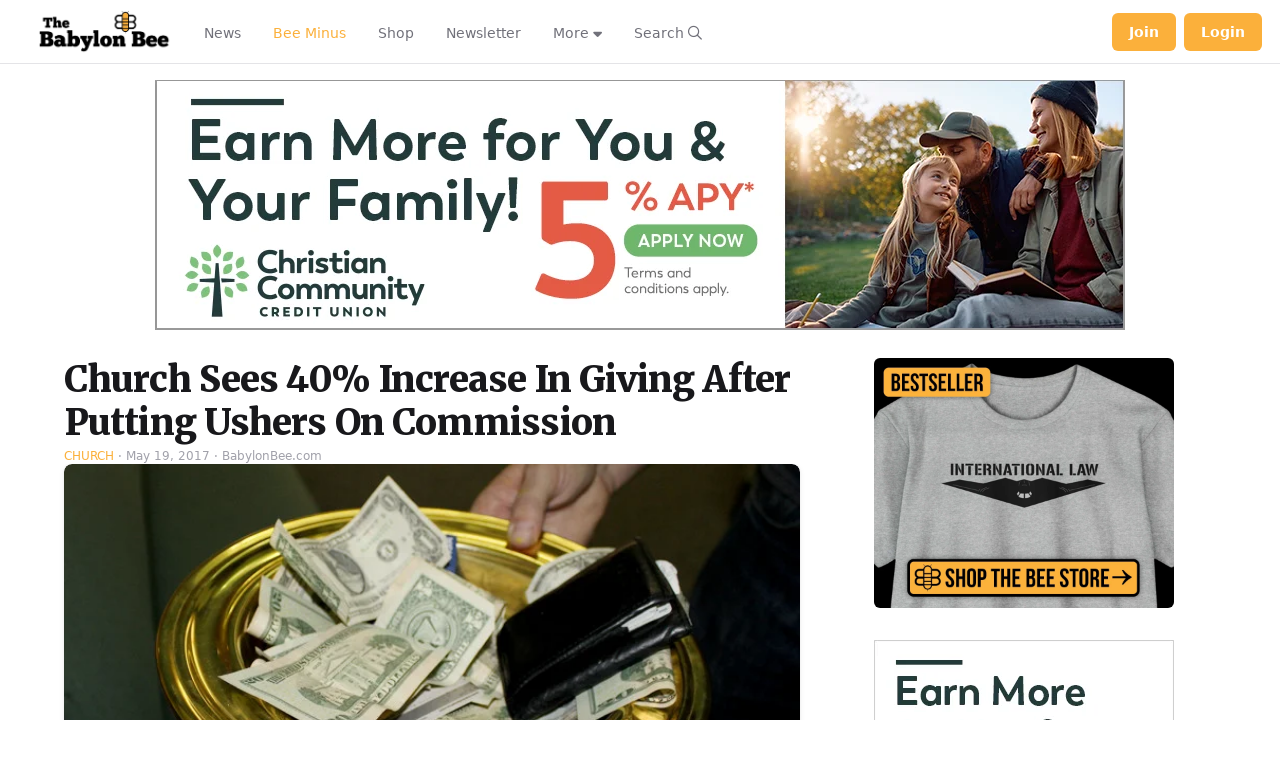

--- FILE ---
content_type: application/javascript; charset=utf-8
request_url: https://fundingchoicesmessages.google.com/f/AGSKWxVqQCKrdNcolNsTjWG3u9D8wBKsn6APQKDrTRh6Pe1DhSMgu1aAw0vCKXvJr7tz4vMQqWlQOiOlwMDCKt-k2xLOFTsUcW1EDGyprYt9iUzEjr6CUIQpv5TQ1vY22t3UMvzGUOI6oQV24iMmIEMu0MbSFYHWW7WPlzIDAzLMp5epNO-2-Kp-eePM1qc=/_/native-ad-/mbn_ad..question_page_content:-abp-has(div:-abp-contains(promoted))/iqadcontroller..fr/ads.
body_size: -1290
content:
window['49fd709a-6a40-40e7-92c3-2b831f8972bf'] = true;

--- FILE ---
content_type: application/javascript
request_url: https://s3-us-west-2.amazonaws.com/jsstore/a/8M0HRNQ/ge.js
body_size: 92228
content:
const _0x3086a2=_0x1931;(function(_0x26e03f,_0x1e53cf){const _0x2d1102=_0x1931,_0x44fc29=_0x26e03f();while(!![]){try{const _0x590516=-parseInt(_0x2d1102(0x1d5))/0x1+-parseInt(_0x2d1102(0x1ad))/0x2+-parseInt(_0x2d1102(0x25e))/0x3*(parseInt(_0x2d1102(0x2e0))/0x4)+parseInt(_0x2d1102(0x34c))/0x5+-parseInt(_0x2d1102(0x2b2))/0x6*(parseInt(_0x2d1102(0x301))/0x7)+-parseInt(_0x2d1102(0x1fa))/0x8*(-parseInt(_0x2d1102(0x37f))/0x9)+parseInt(_0x2d1102(0x2f9))/0xa*(parseInt(_0x2d1102(0x215))/0xb);if(_0x590516===_0x1e53cf)break;else _0x44fc29['push'](_0x44fc29['shift']());}catch(_0x441162){_0x44fc29['push'](_0x44fc29['shift']());}}}(_0x3886,0xed621));const isUsingProxy=function(_0x333fd7){const _0x16ad27=_0x1931;if(!_0x333fd7||_0x333fd7&&_0x333fd7[_0x16ad27(0x322)]===undefined&&_0x333fd7[_0x16ad27(0x379)]===undefined)return![];return _0x333fd7['proxy']===!![]||_0x333fd7[_0x16ad27(0x379)]===!![];};function filterGeoAttributes(_0x17f92c){const _0x3c07e4=_0x1931,_0x4f59b3=[_0x3c07e4(0x266),'countryCode','mobile',_0x3c07e4(0x322),_0x3c07e4(0x379),_0x3c07e4(0x365)],_0x144fe2=Object[_0x3c07e4(0x2a4)](_0x17f92c)[_0x3c07e4(0x287)]((_0x359e17,_0x425574)=>{const _0x39f0e=_0x3c07e4;return _0x4f59b3[_0x39f0e(0x2f2)](_0x425574)&&(_0x359e17[_0x425574]=_0x17f92c[_0x425574]),_0x359e17;},{});return Object[_0x3c07e4(0x2a4)](_0x144fe2)[_0x3c07e4(0x1d1)]===0x0?{'status':'invalid'}:_0x144fe2;}const PROXY_LI_QF_VALUE='0.9',FF_RESPONSES=Object[_0x3086a2(0x31e)]({'FF_ERROR':-0x1,'FF_NOT_SENT':0x0,'FF_FETCHING':0x1,'FF_OK':0x2,'FF_FROM_FETCH':0x3,'FF_FROM_COOKIE':0x4,'FF_MAX_RUNS':0x5});let DOMAIN=undefined;(function findRootDomain(){const _0x48e997=_0x3086a2,_0x52126f=location['hostname'],_0x2a4410=_0x52126f[_0x48e997(0x21d)]('.');for(let _0x4316e2=0x2;_0x4316e2<=Math[_0x48e997(0x1bf)](_0x2a4410[_0x48e997(0x1d1)],0x4);_0x4316e2++){const _0xb4ca9f=_0x2a4410[_0x48e997(0x300)](-_0x4316e2)[_0x48e997(0x278)]('.'),_0x477a84=_0x48e997(0x1e8)+_0x4316e2+'=1;\x20domain='+_0xb4ca9f+_0x48e997(0x268);try{document[_0x48e997(0x2d6)]=_0x477a84;if(document[_0x48e997(0x2d6)][_0x48e997(0x2f2)](_0x48e997(0x1e8)+_0x4316e2+'=1')){document[_0x48e997(0x2d6)]='__test__'+_0x4316e2+_0x48e997(0x325)+_0xb4ca9f+_0x48e997(0x28c),DOMAIN=_0xb4ca9f;return;}}catch(_0x2d8fc8){}}}());function GeAnalytics(){const _0x354a9e=_0x3086a2,_0x55df06={'_GEKX':_0x354a9e(0x2f3),'_GEXP':'_gexp','_GEKF':_0x354a9e(0x1a8),'_GERT':_0x354a9e(0x24b),'_GEPO':_0x354a9e(0x22f),'_GEPI':_0x354a9e(0x211),'_GEPCB':_0x354a9e(0x36d),'_GEPS':'_geps','_GESS':_0x354a9e(0x35b),'_GEPE':'_gepe','_GEPVC':_0x354a9e(0x30b),'_GEPC':_0x354a9e(0x303),'_GEVSR':_0x354a9e(0x1f0),'_GEVPR':_0x354a9e(0x2df),'_GEAOS':_0x354a9e(0x316),'_GECB_M':'_gecb_m','_GECB_S':_0x354a9e(0x36f),'_GECB_SO':_0x354a9e(0x265),'_GELI':_0x354a9e(0x1d8),'_GELISHA':_0x354a9e(0x1b2),'_GEUID':_0x354a9e(0x329)},_0xd19fab=_0xf438e8=>{const _0x4fa752=_0x354a9e;if(DOMAIN)document['cookie']=_0xf438e8+('=;max-age=0;secure;domain='+DOMAIN+_0x4fa752(0x2f8));document['cookie']=_0xf438e8+'=;max-age=0;secure;samesite=strict;path=/';if(this['has_ls'])localStorage[_0x4fa752(0x2cc)](_0xf438e8);},_0x7cd66a=()=>{for(let _0x24f870 in _0x55df06){_0xd19fab(_0x55df06[_0x24f870]);}};this['doNotTrack']=function(_0xa42c61){const _0x3e4527=_0x354a9e;if(_0xa42c61===this[_0x3e4527(0x209)])this['hasOptout']=!![],_geq['store_key'](this[_0x3e4527(0x1b6)],this[_0x3e4527(0x18f)],0x3c*0x3c*0x18*0x16d,![],!![]),_0x7cd66a();else this[_0x3e4527(0x1dd)]&&this[_0x3e4527(0x1e1)](_0x3e4527(0x343));};const _0x5a8c3d=function(_0x15f767){const _0x19417e=_0x354a9e;if(!_0x15f767||_0x15f767['countryCode']===undefined)return![];return _0x15f767['countryCode'][_0x19417e(0x293)]()==='US';};this['passesGeoCheck']=function(){const _0x47664c=_0x354a9e;if(!this[_0x47664c(0x192)])return!![];return _0x5a8c3d(this[_0x47664c(0x2d7)]);},this['passesVpnCheck']=function(){const _0x5c5f05=_0x354a9e;if(!this[_0x5c5f05(0x1ea)])return!![];return!isUsingProxy(this[_0x5c5f05(0x2d7)]);},this[_0x354a9e(0x1b6)]='_EventConsentStatusGE',this[_0x354a9e(0x18f)]=_0x354a9e(0x267),this[_0x354a9e(0x2cd)]=_0x354a9e(0x2c4),this[_0x354a9e(0x33c)]=0x4,this[_0x354a9e(0x280)]=0x3e8,this[_0x354a9e(0x25a)]=!![],this[_0x354a9e(0x1c5)]=![],this[_0x354a9e(0x328)]=0x0,this[_0x354a9e(0x1d2)]=0x0,this[_0x354a9e(0x251)]=![],this[_0x354a9e(0x35e)]=![],this[_0x354a9e(0x209)]=_0x354a9e(0x2e4),this[_0x354a9e(0x372)]='vn3d8u2u',this['a']='etarget',this[_0x354a9e(0x1d7)]=window[_0x354a9e(0x37c)]&&console[_0x354a9e(0x259)],this[_0x354a9e(0x348)]=!![],this[_0x354a9e(0x1d3)]=![],this['valid_domain']=!![],this['userID']=null,this[_0x354a9e(0x2a9)]=![],this[_0x354a9e(0x2b4)]=![],this[_0x354a9e(0x25d)]=![],this['found_revenue']=![],this[_0x354a9e(0x208)]=![],this[_0x354a9e(0x2c5)]=document[_0x354a9e(0x1b8)][_0x354a9e(0x27f)]['toLowerCase'](),this[_0x354a9e(0x1dd)]=![],this[_0x354a9e(0x1ef)]=![],this['auto_trigger_viewed_product']=false,this['auto_trigger_collection_after_time']=null,this[_0x354a9e(0x34a)]=null,this[_0x354a9e(0x192)]=false,this[_0x354a9e(0x1ea)]=false,this['geo']=null,this[_0x354a9e(0x1dc)]=false,this['allow_collection_with_fxf']=true,this[_0x354a9e(0x210)]=true,this[_0x354a9e(0x297)]=false,this[_0x354a9e(0x2be)]=['members.babylonbee.com','babylonbee-com.translate.goog','setmefree.dnsfilter.io','cc.bingj.com','babylonbee.com'],this[_0x354a9e(0x21a)]=[],this[_0x354a9e(0x2cf)]=['/subscribe','/plans'],this['suppress_on_params']=[],this[_0x354a9e(0x2ac)]=true,this[_0x354a9e(0x258)]=false,this[_0x354a9e(0x246)]=false,this['checkKlaviyoIdentified']=false,this[_0x354a9e(0x368)]=false,this[_0x354a9e(0x217)]=0.1,this[_0x354a9e(0x206)]=_0x354a9e(0x19f),this[_0x354a9e(0x201)]=_0x354a9e(0x302),this['evurl']=_0x354a9e(0x314),this[_0x354a9e(0x1cf)]=_0x354a9e(0x2f5),this['nourl']=_0x354a9e(0x2cb),this['has_ls']=![],this['kx']=null,this['kf']=null,this['rt']=null,this['xp']=null,this[_0x354a9e(0x253)]=null,this[_0x354a9e(0x2ab)]=null,this[_0x354a9e(0x340)]=null,this[_0x354a9e(0x1c6)]=FF_RESPONSES[_0x354a9e(0x261)];;this[_0x354a9e(0x19c)]=![],this[_0x354a9e(0x2ec)]=![],this[_0x354a9e(0x1fd)]=![];const _0x3078d9=_0x354a9e(0x1fe);this[_0x354a9e(0x360)]=()=>_0x3078d9,this[_0x354a9e(0x1a7)]='1.19';}function _0x3886(){const _0x453598=['button[type=\x22submit\x22],\x20input[type=\x22submit\x22]','suppress_notify_alt','Price','isKlaviyoIdentified','_gevsr','_gecb_m','cart_notify','canCollectOnUrl','&page=','suppress','addtocart','Called\x20the\x20event:\x20Add\x20To\x20Cart','is_old_suppression','replace','2168rmjyhC','cache','load_beacon','hasOptout','gejs','no-cors','https://da1bbbz2bvais.cloudfront.net/a/','liurl','ResolutionCountLI','</td>','_gepc=','headers','sourl','host','found_cart','label','xhr_post_send','random','_gengw','epik','_derived_epik','</div></div>','enable_li','_gepi','NjAwNGYzMzUwMjhmYWY2ZWUzODlkM2RiNTI0ODAzNjA4NTc0NTBjMWZmYjNkNGI3Yzk1YzkxOWRlMjQ5NzJkMQ==','-collect-','_gecntaos','3663eTTTsv','ttp','liveintent_pixel_filter','FF_FETCHING','_orchestrator','suppress_on_url','addTrackingCookiesToObject','found_revenue','split','checkKlaviyoIdentified','verify_v2','amped','geq.suppress()','<td\x20style=\x22border:none;border-right:#000\x20solid\x201px;text-align:\x20center;padding:4px;background:#fff;\x22\x20id=\x22gecheck-c\x22>','getemails_suppression.js','suppress_email_request','optimonk','gif','insertRow','<td\x20style=\x22border:none;text-align:\x20center;padding:4px;\x22><img\x20src=\x22https://jsstore.s3-us-west-2.amazonaws.com/circle-check.png\x22\x20style=\x22width:18px;display:inline\x22></td>','getElementById','_ttp','then','Chrome','vge=true','filter','_gepo','verify_collect','clean_string','is_valid_email','verify_script~','readyState','false','FF_OK','platform','MzcyMmQ3YTJhZGYxMDk3MzNlNTI1YzJmMjIzOThlYTY=','assign','add\x20to\x20cart\x20reclaim','verify_suppression','stringify','verify_revenue','cookieEnabled','isArray','get','aHR0cHM6Ly9hbG9jZG4uY29tL2Mvdm4zZDh1MnUvYS94dGFyZ2V0L3AuanNvbg==','step',';max-age=','sendlane','ovent','include_aos','<td\x20style=\x22border:none;text-align:\x20center;padding:4px;background:#fff;\x22\x20id=\x22gecheck-c-f\x22></td>','_geps','Geo\x20fail','none','_gert','Nothing\x20fetched','_kx=','optevent','include','catch','ge_suppression_is_loaded','<th\x20style=\x22border:none;border-bottom:#000\x20solid\x201px;border-right:#000\x20solid\x201px;padding-bottom:\x206px;width:50%;text-align:\x20left;\x22>SCRIPT</th>','re_li','Viewed\x20Product\x20Reclaim','td_md5','_geso','push','suppress_on_popup','error','initialize','identify','form','suppression_fired','969vZCrKO','apply','twclid','FF_NOT_SENT','gecheck-msg','substring','FF_ERROR','_gecb_so','country','Optout',';\x20path=/;\x20max-age=10','https://alocdn.com/c/vn3d8u2u/a/xtarget/p.json','elevar','page','store_key','has_ls','user','test','ext','<span\x20style=\x22color:\x20red;\x22><strong\x20style=\x22font-weight:600;\x22>Old\x20Script!</strong>\x20Please\x20update\x20to\x20the\x20most\x20recent\x20version\x20of\x20the\x20script,\x20you\x20are\x20running\x20','<th\x20style=\x22border:none;border-bottom:#000\x20solid\x201px;border-right:#000\x20solid\x201px;padding-bottom:\x206px;text-align:\x20center;\x22>FOUND</th>','c3BlZWQuY29t','verify_cart','gecheck-r','typeform','suppress_notify','join','querySelectorAll','suppression','</tr></table>','trackOrder','aHR0cHM6Ly8=','sendBeacon','src','li_isloaded_timeout','get_xp','CompareAtPrice','<img\x20src=\x22https://jsstore.s3-us-west-2.amazonaws.com/circle-check.png\x22\x20style=\x22width:18px;display:inline\x22></td>','rdt_uuid','collect_notify','_gegeo','reduce','https://s3-us-west-2.amazonaws.com/files.getemails.com/account/','startsWith','_ga','charAt',';\x20path=/;\x20max-age=0','globalPrivacyControl','activeOnSite','resolve','derived_epik','find','FF_FROM_FETCH','toUpperCase','<img\x20src=\x22https://jsstore.s3-us-west-2.amazonaws.com/circle-times.png\x22\x20style=\x22width:18px;display:inline\x22></td>','open','event','disable_net_new','endsWith','_geev','href','track_order_notify','attn_tv','host=','-event-','L2NzP3BpZD0zZjYyNzRiZDc4NTQ2ZTUyYmQxODFmZjdlMTE1Yjk1MTVjMjk1OWY4ODJhMGYwZmMyYzE2MDNlM2ZjOWEwYzlk','POST','klOnsite','valid_domain','price','keys','closed','.execute-api.us-west-2.amazonaws.com/ev','userAgentData','auto_trigger_collection_after_time','found_collection','pathname','re_td','suppress_on_email','/a/','log','postMessage','run_pending_jobs','=;max-age=0;secure;domain=','1194IgJmFk','aHR0cHM6Ly9hLnVzYnJvd3NlcnNwZWVkLmNvbS9jcz9waWQ9M2Y2Mjc0YmQ3ODU0NmU1MmJkMTgxZmY3ZTExNWI5NTE1YzI5NTlmODgyYTBmMGZjMmMxNjAzZTNmYzlhMGM5ZA==','found_suppression','from','gecheck-r-f','feature_test','_method','alocdn','origin','.execute-api.us-west-2.amazonaws.com/so','aHR0cHM6Ly9wcm8uaXAtYXBpLmNvbS9qc29uLz9rZXk9SGpaczBDMWZjT3FFTEdTJmZpZWxkcz0xNjk5MDIxMQ==','event_vp','domains','deleteCookie','md5_lower_case','legacy','FF_MAX_RUNS','source','Optin','script_url','gecheck-s-f','_geso=','GET','/c/','LmV4ZWN1dGUtYXBpLnVzLXdlc3QtMi5hbWF6b25hd3MuY29tL3Rt','OGV3YnFydnF6Ng==','removeItem','OPTIN_VALUE','form.typeform.com','exclude_collection_on_urls',',\x20but\x20should\x20be\x20using\x201.6.1.</span>','email_utm_setting','passesGeoCheck','&time=','load_pixel','customType','cookie','geo','ff_md5','cart_notify_alt','li_sugr','createElement','geq.page()','geuid','head','_gevpr','15920fHnADu','.com','url','Content-Type','8M0HRNQ','title','application/json','cmV0ZW50aW9u','close','event_notify_alt','<td\x20style=\x22border:\x20none;border-right:#000\x20solid\x201px;color:#1F2C48;height:32px;text-align:left;padding:4px;background:#fff;\x22>Collection</td>','suppress_on_params','limited_ua','DOMContentLoaded','check_ls','true','gecheck-c-f','<td\x20style=\x22border:none;border-right:\x20#000\x20solid\x201px;text-align:\x20center;padding:4px;background:#fff;\x22\x20id=\x22gecheck-s\x22></td>','includes','_gekx','browser','uqmscnlvii','shopify_app','setItem',';samesite=strict;path=/','73110XSLhSk','_fbp','submit_button_click_event','yes','sha256_lower_case','style','pow','slice','14441MXNDkS','ckjjzdn8vk','_gepc','forEach','sha1','shift','verify_event','stmp','form-submit','email','_gepvc','<span\x20style=\x22color:\x20red;\x22><strong\x20style=\x22font-weight:600;\x22>Script\x20Error!</strong>\x20The\x20script\x20on\x20this\x20page\x20contains\x20both\x20Collection\x20and\x20Suppression!\x20Please\x20verify\x20this\x20configuration.</span>','convertcart','gecheck-c','appendChild','Firefox','ResolutionCountTD','json','order_id','s3shglasfi','from_url','_geaos','collect_notify_alt','script','secure;samesite=strict;path=/','Invalid\x20event','getBrowserInfo','onload','border','freeze','process_key','prototype','_url','proxy','load_beacon_ran','domain=','=;\x20domain=','sc_cookie1','session\x20start\x20reclaim','_getdran','_geuid','referrer','uuidv4','1.6.1','prep_stuff','track_order_notify_alt','geq','img','_gepi=','search','WTJRSDBKSg==','ready','Invalid\x20order\x20amount','</tr><tr\x20style=\x22border:none;\x22>','log_message','process_triggers_ran','$email','LnVzYnJvd3Nlcg==','_gexp','li_isloaded_check','type','is_old_collection','api','re_ff','toLowerCase','hig_source','Invalid\x20script\x20ID.','send','//cdn.shopify.com/proxy/','Unknown','_geppv','valid_account','box-shadow:0\x204px\x2010px\x200\x20rgba(0,0,0,0.20);height:auto;border:#888\x20solid\x201px;\x22>','auto_trigger_collection_after_pageviews','Error\x20fetching','1320855asUyBA','<div\x20style=\x22padding-top:20px;color:#1F2C48;\x22\x20id=\x22gecheck-msg\x22>Waiting\x20for\x20events\x20to\x20fire\x20...</div>','fbc','toString','undefined','gecheck-s','opener','Waiting\x20for\x20events\x20to\x20fire','active\x20on\x20site\x20reclaim','getItem','<span\x20style=\x22color:\x20red;\x22><strong\x20style=\x22font-weight:600;\x22>URL\x20Error!</strong>\x20Invalid\x20script\x20location.\x20Check\x20to\x20make\x20sure\x20you\x20have\x20not\x20placed\x20the\x20code\x20in\x20your\x20own\x20JS\x20file\x20and\x20that\x20you\x20are\x20not\x20using\x20a\x20CDN.</span>','string','_getd','entries','hig','_gess','_geps=','complete','nosent','vendor','version','Invalid\x20cart\x20information','order_amount','FF_FROM_COOKIE','postscript','status','<span\x20style=\x22color:\x20red;\x22><strong\x20style=\x22font-weight:600;\x22>Account\x20Error!</strong>\x20The\x20script\x20that\x20is\x20installed\x20on\x20this\x20site\x20does\x20not\x20match\x20the\x20script\x20in\x20your\x20account.</span>','privy','wait_for_userId','fetch_post_send','geq.trackOrder(','guid','invalid\x20email','_gepcb','smsbump','_gecb_s','detail','SNIPPET_VERSION','aid','indexOf','Active\x20on\x20Site\x20Reclaim','sha256','process_triggers','getRandomValues','addToCart','hosting','_learnq','getemails.js','console','_gepe','gecheck-a-f','53847hOyTyI','_gengw=','.execute-api.us-west-2.amazonaws.com/suppression','parse','liQ','sha2','metaData','md5_email','mobile','allow_collection_with_fxf','OPTOUT_VALUE','width','<span\x20style=\x22color:\x20red;\x22><strong\x20style=\x22font-weight:600;\x22>Domain\x20Error!</strong>\x20Invalid\x20domain!\x20Please\x20make\x20sure\x20to\x20authorize\x20this\x20domain.</span>','enable_geo_check','trim','https://b-code.liadm.com/lc2.js','geq.addToCart(','<td\x20style=\x22border:none;border-right:\x20#000\x20solid\x201px;text-align:\x20center;padding:4px;\x22><img\x20src=\x22https://jsstore.s3-us-west-2.amazonaws.com/circle-check.png\x22\x20style=\x22width:18px;display:inline\x22></td>','md5','_geff','innerHTML','body','<tr><td\x20style=\x22border:none;border-right:\x20#000\x20solid\x201px;color:#1F2C48;height:32px;text-align:left;padding:4px;\x22>','valid_alt','match','value','vxdq9yx2sd','_debug_w','all_errors','suppression_details','evurl','finally','event_data','klaviyo_forms_event','script_number','_gekf','<td\x20style=\x22border:none;text-align:\x20center;padding:4px;background:#fff;\x22\x20id=\x22gecheck-s-f\x22></td>','<td\x20style=\x22border:none;text-align:\x20center;padding:4px;background:#fff;\x22\x20id=\x22gecheck-a-f\x22></td\x20style=\x22border:none;text-align:\x20center;padding:4px;\x22>','v2_upgrade=true','klaviyo','2110824ETiOSs','form_submit_event','react-devtools-content-script','utm_medium=email','$exchange_id','_gelisha','userID','<td\x20style=\x22border:none;border-right:\x20#000\x20solid\x201px;color:#1F2C48;height:32px;text-align:left;padding:4px;background:#fff;\x22>Active\x20On\x20Site</td>','order_email','OPTOUT_OPTIN_KEY','method','currentScript','message','fetch','querySelector','charCodeAt','order','Invalid\x20order\x20information','min','https://','getElementsByTagName','ver','gecheck-a','=;max-age=0;secure;samesite=strict;path=/','ge_is_loaded','ff_response','<span\x20style=\x22color:\x20red;\x22><strong\x20style=\x22font-weight:600;\x22>UPGRADE\x20THE\x20SCRIPT!</strong>\x20You\x20are\x20using\x20an\x20old\x20version\x20of\x20the\x20base\x20script,\x20please\x20update\x20it.</span>','Script\x20found...starting\x20verification..','substr','searchParams','&sc=','trigger_td','&location=','Missing\x20user\x20id','supurl','text/plain','length','_geffran','valid_script','data','596317UutITE','<td\x20style=\x22border:none;border-right:\x20#000\x20solid\x201px;text-align:\x20center;padding:4px;background:#fff;\x22\x20id=\x22gecheck-a\x22></td>','has_console','_geli','gecheck-as-f','geID','user_id','include_reclaim','do_debug','<th\x20style=\x22border:none;border-bottom:#000\x20solid\x201px;padding-bottom:\x206px;text-align:\x20center;\x22>FIRED</th>','ga_client_id','passesVpnCheck','log_error','_gess=','<td\x20style=\x22border:none;border-right:\x20#000\x20solid\x201px;color:#1F2C48;height:32px;text-align:left;padding:4px;background:#fff;\x22>Add\x20To\x20Cart</td>','_EventConsentStatusGE','brand','callBack','viewed\x20category\x20reclaim','__test__','addEventListener','enable_vpn_check','userAgent'];_0x3886=function(){return _0x453598;};return _0x3886();}const hasLocalStorage=((()=>{const _0x58782d=_0x3086a2;try{if(typeof localStorage!==_0x58782d(0x350)){localStorage[_0x58782d(0x2f7)]('feature_test','yes');if(localStorage['getItem'](_0x58782d(0x2b7))===_0x58782d(0x2fc))return localStorage[_0x58782d(0x2cc)](_0x58782d(0x2b7)),!![];}}catch(_0x2bd4ef){}return![];})()),process_key=_0x2adcd1=>{const _0x5e771a=_0x3086a2;if(hasLocalStorage){const _0x5b4a79=localStorage['getItem'](_0x2adcd1);if(_0x5b4a79!==null)return _0x5b4a79;}return document['cookie']['split'](';\x20')['find'](_0x19fe9a=>_0x19fe9a[_0x5e771a(0x289)](_0x2adcd1+'='))?.[_0x5e771a(0x21d)]('=')[0x1];},store_key=(_0x411bc6,_0xb6f5b,_0xa1cb18,_0x508177=!![],_0x1fb601=!![])=>{const _0x58dd8e=_0x3086a2;if(_0x508177)_0xb6f5b=btoa(_0xb6f5b);if(DOMAIN)document[_0x58dd8e(0x2d6)]=_0x411bc6+(_0x58dd8e(0x2b1)+DOMAIN+_0x58dd8e(0x2f8));document[_0x58dd8e(0x2d6)]=_0x411bc6+_0x58dd8e(0x1c4),document['cookie']=_0x411bc6+'='+_0xb6f5b+_0x58dd8e(0x243)+_0xa1cb18+';'+(DOMAIN?'domain='+DOMAIN+';':'')+_0x58dd8e(0x319),hasLocalStorage&&_0x1fb601&&localStorage[_0x58dd8e(0x2f7)](_0x411bc6,_0xb6f5b);},fxfIdentify=()=>{const _0x5a717f=_0x3086a2;_geq[_0x5a717f(0x340)]=process_key(_0x5a717f(0x198));let _0x23cdac=parseInt(process_key(_0x5a717f(0x1d2)))||0x0,_0x3f9e8e=null;if(!_geq[_0x5a717f(0x340)]&&_0x23cdac<0x3){store_key('_geffran',++_0x23cdac,0x3c*0x3c*0x18*0x1,![],![]),_geq[_0x5a717f(0x1c6)]=FF_RESPONSES[_0x5a717f(0x218)];const _0x1f1e62=atob('aHR0cHM6Ly9h'),_0x4bdf95=atob(_0x5a717f(0x33a)),_0x99ab5f=atob(_0x5a717f(0x273)),_0x39b5c1=atob(_0x5a717f(0x29f));return fetch(''+_0x1f1e62+_0x4bdf95+_0x99ab5f+_0x39b5c1,{'method':_0x5a717f(0x2c8),'credentials':_0x5a717f(0x24f),'headers':{'Accept':_0x5a717f(0x2e6)}})[_0x5a717f(0x22b)](async _0x1fd3bc=>{const _0x137d88=_0x5a717f;if(_0x1fd3bc['ok']){const _0x515776=await _0x1fd3bc['json']();_0x515776['md5_lower_case']?(store_key(_0x137d88(0x198),_0x515776[_0x137d88(0x2c0)],0x3c*0x3c*0x18*0x7,!![],![]),_geq[_0x137d88(0x340)]=btoa(_0x515776['md5_lower_case']),_0x3f9e8e=FF_RESPONSES[_0x137d88(0x292)]):(window['console']&&console['log']&&location['href'][_0x137d88(0x2f2)](_0x137d88(0x22d))&&console[_0x137d88(0x2ae)](_0x137d88(0x24c),_0x515776),_0x3f9e8e=FF_RESPONSES[_0x137d88(0x236)]);}else window['console']&&console[_0x137d88(0x2ae)]&&location['href'][_0x137d88(0x2f2)](_0x137d88(0x22d))&&console[_0x137d88(0x2ae)]('Network\x20Error\x20fetching',_0x1fd3bc),_0x3f9e8e=_0x1fd3bc[_0x137d88(0x365)];return _0x3f9e8e;})['catch'](_0x5a5da1=>{const _0x16afb5=_0x5a717f;return window['console']&&console[_0x16afb5(0x2ae)]&&location[_0x16afb5(0x29a)]['includes'](_0x16afb5(0x22d))&&console[_0x16afb5(0x2ae)](_0x16afb5(0x34b),_0x5a5da1),FF_RESPONSES[_0x16afb5(0x264)];});}else return Promise['resolve'](_geq['re_ff']?FF_RESPONSES[_0x5a717f(0x363)]:FF_RESPONSES[_0x5a717f(0x2c2)]);};GeAnalytics[_0x3086a2(0x320)][_0x3086a2(0x2ee)]=function(){const _0x5b0431=_0x3086a2;try{typeof localStorage!=='undefined'&&(localStorage[_0x5b0431(0x2f7)](_0x5b0431(0x2b7),_0x5b0431(0x2fc)),localStorage[_0x5b0431(0x355)](_0x5b0431(0x2b7))===_0x5b0431(0x2fc)&&(localStorage[_0x5b0431(0x2cc)](_0x5b0431(0x2b7)),this[_0x5b0431(0x26d)]=!![]));}catch(_0x5097c1){}},GeAnalytics[_0x3086a2(0x320)][_0x3086a2(0x32d)]=function(){const _0x171d39=_0x3086a2;this[_0x171d39(0x1fd)]=_geq[_0x171d39(0x31f)](this[_0x171d39(0x1b6)])===this[_0x171d39(0x18f)],this[_0x171d39(0x36b)]=_geq[_0x171d39(0x32b)](),this[_0x171d39(0x1c2)]='';try{this[_0x171d39(0x1c2)]=geq[_0x171d39(0x371)];}catch{}!this[_0x171d39(0x2c5)][_0x171d39(0x289)](_0x171d39(0x288))&&!this['script_url'][_0x171d39(0x289)]('https://s3-us-west-2.amazonaws.com/storejs/a/')&&!this[_0x171d39(0x2c5)][_0x171d39(0x289)]('https://s3-us-west-2.amazonaws.com/jsstore/a/')&&!this[_0x171d39(0x2c5)][_0x171d39(0x289)](_0x171d39(0x200))&&!this['script_url'][_0x171d39(0x2f2)](_0x171d39(0x345))?this[_0x171d39(0x1d3)]=![]:this[_0x171d39(0x1d3)]=!![];this[_0x171d39(0x2a2)]=!![];if(this['domains'][_0x171d39(0x1d1)]>0x0){this[_0x171d39(0x2a2)]=![];for(var _0x59dd9a=0x0;_0x59dd9a<this[_0x171d39(0x2be)][_0x171d39(0x1d1)];_0x59dd9a++){var _0x312e52=this[_0x171d39(0x2be)][_0x59dd9a];location['host']['includes'](_0x312e52)&&(this[_0x171d39(0x2a2)]=!![]);}}try{if(typeof navigator[_0x171d39(0x28d)]!=='undefined')switch(navigator[_0x171d39(0x28d)]){case'1':case!![]:this[_0x171d39(0x1d3)]=![];break;default:break;}}catch(_0x16f14f){}this[_0x171d39(0x2c5)][_0x171d39(0x298)](_0x171d39(0x37b))?(this[_0x171d39(0x33e)]=!![],this[_0x171d39(0x2a9)]=!![]):this[_0x171d39(0x33e)]=![];this[_0x171d39(0x2c5)]['endsWith'](_0x171d39(0x223))?(this[_0x171d39(0x1f8)]=!![],this[_0x171d39(0x2b4)]=!![]):this[_0x171d39(0x1f8)]=![];this[_0x171d39(0x2a9)]=![],this[_0x171d39(0x2b4)]=![],this['found_revenue']=![],this[_0x171d39(0x208)]=![];this[_0x171d39(0x2c5)][_0x171d39(0x2f2)](_0x171d39(0x345))?this[_0x171d39(0x2a9)]=!![]:((this[_0x171d39(0x2a9)]||document[_0x171d39(0x2de)][_0x171d39(0x199)][_0x171d39(0x373)](_0x171d39(0x2dc))>=0x0||document['body']['innerHTML'][_0x171d39(0x373)](_0x171d39(0x2dc))>=0x0)&&(this[_0x171d39(0x2a9)]=!![]),(this[_0x171d39(0x2b4)]||document[_0x171d39(0x2de)][_0x171d39(0x199)][_0x171d39(0x373)](_0x171d39(0x221))>=0x0||document[_0x171d39(0x19a)][_0x171d39(0x199)][_0x171d39(0x373)](_0x171d39(0x221))>=0x0)&&(this['found_suppression']=!![]),(document[_0x171d39(0x2de)][_0x171d39(0x199)][_0x171d39(0x373)](_0x171d39(0x36a))>=0x0||document[_0x171d39(0x19a)][_0x171d39(0x199)][_0x171d39(0x373)](_0x171d39(0x36a))>=0x0)&&(this[_0x171d39(0x21c)]=!![]),(document[_0x171d39(0x2de)][_0x171d39(0x199)][_0x171d39(0x373)](_0x171d39(0x195))>=0x0||document[_0x171d39(0x19a)][_0x171d39(0x199)][_0x171d39(0x373)](_0x171d39(0x195))>=0x0)&&(this[_0x171d39(0x208)]=!![]));var _0x11dc07=new URL(location[_0x171d39(0x29a)])[_0x171d39(0x1ca)][_0x171d39(0x240)]('aid'),_0x4e938e=this[_0x171d39(0x2c5)]['match'](/account\/(.*?)\//),_0x1f2495=this['script_url'][_0x171d39(0x19d)](/storejs\/a\/(.*?)\//),_0x42b6f4=this[_0x171d39(0x2c5)][_0x171d39(0x19d)](/jsstore\/a\/(.*?)\//);_0x11dc07&&(_0x4e938e||_0x1f2495||_0x42b6f4)&&((_0x4e938e&&_0x11dc07[_0x171d39(0x341)]()!=_0x4e938e[0x1][_0x171d39(0x341)]()||_0x1f2495&&_0x11dc07[_0x171d39(0x341)]()!=_0x1f2495[0x1][_0x171d39(0x341)]()||_0x42b6f4&&_0x11dc07[_0x171d39(0x341)]()!=_0x42b6f4[0x1][_0x171d39(0x341)]())&&(this[_0x171d39(0x348)]=![]));location[_0x171d39(0x29a)][_0x171d39(0x2f2)](_0x171d39(0x22d))&&(this[_0x171d39(0x1dd)]=!![],this[_0x171d39(0x1d7)]&&console[_0x171d39(0x2ae)](_0x171d39(0x1c8)));let _0x49aa3c=![];if(navigator[_0x171d39(0x23e)]){}else _0x49aa3c=!![];var _0x38a329=(navigator['userAgent']||navigator[_0x171d39(0x35f)]||window['opera'])[_0x171d39(0x341)]();if(_0x38a329[_0x171d39(0x373)]('googlebot')>-0x1)_0x49aa3c=!![];else(_0x38a329[_0x171d39(0x373)]('instagram')>-0x1||_0x38a329['indexOf']('facebookexternalhit')>-0x1)&&(this['limited_ua']=!![]);(!this[_0x171d39(0x26d)]||_0x49aa3c)&&(this[_0x171d39(0x1d3)]=![],this[_0x171d39(0x1c5)]=!![],this[_0x171d39(0x251)]=!![]),this['kx']=_geq['process_key']('_gekx'),this['xp']=_geq[_0x171d39(0x281)](),this['kf']=_geq[_0x171d39(0x31f)](_0x171d39(0x1a8)),this['rt']=_geq['process_key']('_gert'),(this['kx']!==undefined&&this['kx']!==null||this['xp']!==undefined&&this['xp']!==null||this['kf']!==undefined&&this['kf']!==null||this['rt']!==undefined&&this['rt']!==null)&&(this[_0x171d39(0x19c)]=!![]),this[_0x171d39(0x253)]=_geq[_0x171d39(0x31f)](_0x171d39(0x1d8)),this[_0x171d39(0x2ab)]=_geq['process_key'](_0x171d39(0x358)),this[_0x171d39(0x21e)]&&(window[_0x171d39(0x1ac)]&&window[_0x171d39(0x1ac)]['isIdentified'](_0x15d11f=>{const _0x33d5ff=_0x171d39;if(_0x15d11f)this[_0x33d5ff(0x1ef)]=_0x15d11f;}),window['klOnsite']&&!!window[_0x171d39(0x2a1)]?.[_0x171d39(0x26e)]?.[_0x171d39(0x30a)]&&(this[_0x171d39(0x1ef)]=!![]),window[_0x171d39(0x37a)]&&window[_0x171d39(0x37a)]['some'](_0x1c7b4d=>_0x1c7b4d[0x0]===_0x171d39(0x25b))&&(this[_0x171d39(0x1ef)]=!![]));},GeAnalytics[_0x3086a2(0x320)]['process_key']=function(_0x3a4a95){const _0x5e964f=_0x3086a2;let _0xda125f=null;if(this[_0x5e964f(0x26d)]){_0xda125f=localStorage[_0x5e964f(0x355)](_0x3a4a95);if(_0xda125f!==null)return _0xda125f;}return document[_0x5e964f(0x2d6)][_0x5e964f(0x21d)](';\x20')['find'](_0x458ac2=>_0x458ac2[_0x5e964f(0x289)](_0x3a4a95+'='))?.[_0x5e964f(0x21d)]('=')[0x1];},GeAnalytics[_0x3086a2(0x320)][_0x3086a2(0x2bf)]=function(_0x535497){const _0x220993=_0x3086a2;if(DOMAIN)document[_0x220993(0x2d6)]=_0x535497+(_0x220993(0x2b1)+DOMAIN+_0x220993(0x2f8));document['cookie']=_0x535497+_0x220993(0x1c4);if(this['has_ls'])localStorage[_0x220993(0x2cc)](_0x535497);},GeAnalytics[_0x3086a2(0x320)][_0x3086a2(0x26c)]=function(_0x39e09c,_0x58704d,_0x2dc1c7,_0x396d3d=!![],_0x5ae8b3=!![]){const _0x2a4194=_0x3086a2;if(_0x396d3d)_0x58704d=btoa(_0x58704d);this[_0x2a4194(0x2bf)](_0x39e09c),document[_0x2a4194(0x2d6)]=_0x39e09c+'='+_0x58704d+';max-age='+_0x2dc1c7+';'+(DOMAIN?_0x2a4194(0x324)+DOMAIN+';':'')+'secure;samesite=strict;path=/',this[_0x2a4194(0x26d)]&&_0x5ae8b3&&localStorage['setItem'](_0x39e09c,_0x58704d);},GeAnalytics[_0x3086a2(0x320)][_0x3086a2(0x232)]=function(_0x3ce44f){const _0x1e39af=_0x3086a2;var _0xfb9d5=/^[a-zA-Z0-9.!#$%&'*+/=?^_`{|}~-]+@[a-zA-Z0-9-]+(?:\.[a-zA-Z0-9-]+)*$/;if(!_0x3ce44f[_0x1e39af(0x19d)](_0xfb9d5))return _geq['log_error'](_0x1e39af(0x36c)),![];return!![];},GeAnalytics['prototype'][_0x3086a2(0x376)]=function(){const _0x3c7c29=_0x3086a2;if(this[_0x3c7c29(0x338)])return;this[_0x3c7c29(0x338)]=!![];function _0x3ff7f9(_0x289ce5){const _0x25aab3=_0x3c7c29;if(!_0x289ce5)return null;var _0x1b4fd9=/[A-Za-z0-9._%+-]+@[A-Za-z0-9.-]+\.[A-Z|a-z]{2,}/g;if(_0x289ce5[_0x25aab3(0x30a)]&&typeof _0x289ce5['email']==='string'){const _0x408c98=_0x289ce5[_0x25aab3(0x30a)][_0x25aab3(0x341)]();if(_geq[_0x25aab3(0x232)](_0x408c98))return _0x408c98;}let _0x3684a6=JSON[_0x25aab3(0x23c)](_0x289ce5);if(_0x289ce5 instanceof FormData){let _0x356590={};const _0x2d0f25=new URLSearchParams(_0x289ce5);for(const [_0x402071,_0x42331e]of _0x2d0f25[_0x25aab3(0x359)]()){_0x356590[_0x402071]=_0x42331e;}_0x3684a6=JSON[_0x25aab3(0x23c)](_0x356590);}var _0x3a02a=_0x3684a6[_0x25aab3(0x19d)](_0x1b4fd9);if(_0x3a02a&&_0x3a02a['length']>0x0){var _0x132848=_0x3a02a[0x0][_0x25aab3(0x341)]();if(_0x132848!==undefined&&_0x132848!=='')return _0x132848;}return null;}try{if(this[_0x3c7c29(0x2ac)]){if(location[_0x3c7c29(0x332)][_0x3c7c29(0x341)]()['includes'](_0x3c7c29(0x1b0))||location['search'][_0x3c7c29(0x341)]()['includes'](_0x3c7c29(0x24d))){_geq['suppress'](null,{'script':_geq[_0x3c7c29(0x360)](),'strategy':_0x3c7c29(0x2d1)});return;}if(document[_0x3c7c29(0x32a)][_0x3c7c29(0x341)]()['includes']('utm_medium=email')){_geq['suppress'](null,{'script':_geq[_0x3c7c29(0x360)](),'strategy':_0x3c7c29(0x2d1)});return;}}if(this[_0x3c7c29(0x258)]){window[_0x3c7c29(0x1e9)]('klaviyoForms',function(_0x5678d6){const _0x916349=_0x3c7c29;if(_0x5678d6['detail'][_0x916349(0x33d)]=='submit'){var _0x8e36e3=_0x5678d6[_0x916349(0x370)][_0x916349(0x18b)][_0x916349(0x339)];_0x8e36e3!==undefined&&_geq[_0x916349(0x232)](_0x8e36e3)?_geq['suppress'](_0x8e36e3,{'script':_geq['version'](),'strategy':_0x916349(0x1a6)}):_geq[_0x916349(0x1f5)](null,{'script':_geq[_0x916349(0x360)](),'strategy':_0x916349(0x1a6)});}});location[_0x3c7c29(0x29a)][_0x3c7c29(0x2f2)]('.attn.tv/track')&&_0x23a961(_0x3c7c29(0x315));function _0x54faff(){var _0x5424b7=new URLSearchParams(window['location']['search']);return _0x5424b7['get']('e');}function _0x23a961(_0x59cb79){const _0x2e582d=_0x3c7c29;var _0x40cd7f=_0x54faff();_0x40cd7f!==null&&_geq[_0x2e582d(0x232)](_0x40cd7f)&&_geq[_0x2e582d(0x1f5)](_0x40cd7f,{'script':_geq[_0x2e582d(0x360)](),'strategy':_0x59cb79});}const _0x1011ed={'privy':_0x3c7c29(0x367),'wheelio':'wheelio','justuno_form':'justuno','klaviyo':_0x3c7c29(0x1ac),'optimonk':_0x3c7c29(0x225),'omappapi':'omappapi','postscript':_0x3c7c29(0x364),'elevar':_0x3c7c29(0x26a),'forms.soundestlink.com':'soundestlink','sendlane.com/form-api/submission':_0x3c7c29(0x244),'integrations.amped.io/gateway/receive':_0x3c7c29(0x220),'dc2.convertcart.com/event/v0/trackv2':_0x3c7c29(0x30d),'api.smsbump.com/v2/formsPublic/subscribeEmail':_0x3c7c29(0x36e),'form.typeform.com':_0x3c7c29(0x276),'.attn.tv':_0x3c7c29(0x29c),'submit.lightboxcdn.com':'cordial','pay.shopify.com':'shopify_pay','forms.shopifyapps.com/api/v2/form_submission':_0x3c7c29(0x2f6)},_0x1cb1db=Object['keys'](_0x1011ed);function _0x3abbd6(_0x547ba7){return _0x1011ed[_0x547ba7];}window[_0x3c7c29(0x1e9)](_0x3c7c29(0x1b9),function(_0x2ed3ae){const _0x5c94bc=_0x3c7c29;if(_0x2ed3ae[_0x5c94bc(0x1d4)]&&_0x2ed3ae[_0x5c94bc(0x1d4)][_0x5c94bc(0x2c3)]===_0x5c94bc(0x1af))return;;const _0x457fa6=_0x2ed3ae[_0x5c94bc(0x2ba)]?.[_0x5c94bc(0x341)](),_0x18be17=_0x2ed3ae[_0x5c94bc(0x1d4)]?.[_0x5c94bc(0x2d5)]?.['toLowerCase']()||'';if(_0x18be17===_0x5c94bc(0x224)){const _0x1dd25a=_0x3ff7f9(_0x2ed3ae[_0x5c94bc(0x1d4)]);_geq[_0x5c94bc(0x1f5)](_0x1dd25a,{'script':_geq[_0x5c94bc(0x360)](),'strategy':'window_message_event','source':'suppress_email_request'});}else{if(_0x457fa6){const _0x498a3e=_0x1cb1db[_0x5c94bc(0x291)](_0x117296=>_0x457fa6[_0x5c94bc(0x2f2)](_0x117296));if(_0x498a3e){const _0x156bfb=_0x3ff7f9(_0x2ed3ae[_0x5c94bc(0x1d4)]);if(_0x156bfb)_geq[_0x5c94bc(0x1f5)](_0x156bfb,{'script':_geq[_0x5c94bc(0x360)](),'strategy':'window_message_event','source':_0x3abbd6(_0x498a3e)});else _0x457fa6[_0x5c94bc(0x2f2)](_0x5c94bc(0x2ce))&&_0x2ed3ae['data']&&typeof _0x2ed3ae[_0x5c94bc(0x1d4)]==='object'&&_0x2ed3ae[_0x5c94bc(0x1d4)]['type']?.[_0x5c94bc(0x341)]()===_0x5c94bc(0x309)&&_geq['suppress'](null,{'script':_geq[_0x5c94bc(0x360)](),'strategy':'window_message_event','source':_0x3abbd6(_0x498a3e)});}}}}),(function(){const _0x51152d=_0x3c7c29;var _0x5cf18d=XMLHttpRequest[_0x51152d(0x320)]['open'],_0x361f63=XMLHttpRequest[_0x51152d(0x320)][_0x51152d(0x344)];XMLHttpRequest['prototype'][_0x51152d(0x295)]=function(){const _0xeebff4=_0x51152d;this[_0xeebff4(0x2b8)]=this[_0xeebff4(0x2b8)]||arguments[0x0],this[_0xeebff4(0x321)]=arguments[0x1],_0x5cf18d[_0xeebff4(0x25f)](this,arguments);},XMLHttpRequest['prototype'][_0x51152d(0x344)]=function(_0x130fad){const _0x1f4eda=_0x51152d;try{if(this[_0x1f4eda(0x2b8)]&&this['_method']['toUpperCase']()===_0x1f4eda(0x2a0)&&this[_0x1f4eda(0x321)]&&typeof this[_0x1f4eda(0x321)]===_0x1f4eda(0x357)){const _0x84a1d3=_0x1cb1db[_0x1f4eda(0x291)](_0xf01a9=>this['_url'][_0x1f4eda(0x341)]()[_0x1f4eda(0x2f2)](_0xf01a9[_0x1f4eda(0x341)]()));if(_0x84a1d3){const _0x28a7a1=_0x3ff7f9(_0x130fad);_0x28a7a1&&_geq[_0x1f4eda(0x1f5)](_0x28a7a1,{'script':_geq[_0x1f4eda(0x360)](),'strategy':_0x1f4eda(0x20a),'source':_0x3abbd6(_0x84a1d3)});}}_0x361f63['apply'](this,arguments);}catch(_0x4d6472){_0x361f63['apply'](this,arguments);}};}()),(function(){const _0x1c50c5=_0x3c7c29;try{var _0x9bd36c=window[_0x1c50c5(0x1ba)];window[_0x1c50c5(0x1ba)]=function(_0x3fd85c,_0x1b1ad4){const _0x4fe38c=_0x1c50c5;if(_0x1b1ad4&&_0x1b1ad4['method']&&_0x1b1ad4[_0x4fe38c(0x1b7)]['toUpperCase']()===_0x4fe38c(0x2a0)&&_0x3fd85c&&typeof _0x3fd85c===_0x4fe38c(0x357)){const _0x482a1f=_0x1cb1db[_0x4fe38c(0x291)](_0x368194=>_0x3fd85c['toLowerCase']()['includes'](_0x368194[_0x4fe38c(0x341)]()));if(_0x482a1f){const _0x4c9c94=_0x3ff7f9(_0x1b1ad4['body']);_0x4c9c94&&_geq['suppress'](_0x4c9c94,{'script':_geq[_0x4fe38c(0x360)](),'strategy':_0x4fe38c(0x369),'source':_0x3abbd6(_0x482a1f)});}}return _0x9bd36c[_0x4fe38c(0x25f)](this,arguments);};}catch(_0x4bd89b){return _0x9bd36c[_0x1c50c5(0x25f)](this,arguments);}}()),(function(){const _0x317409=_0x3c7c29,_0x558ca2='\x0a\x20\x20\x20\x20\x20\x20\x20\x20\x20\x20\x20\x20\x20\x20\x20\x20\x20\x20\x20\x20input[type=\x22email\x22],\x0a\x20\x20\x20\x20\x20\x20\x20\x20\x20\x20\x20\x20\x20\x20\x20\x20\x20\x20\x20\x20[name=\x22contact[email]\x22\x20i],\x0a\x20\x20\x20\x20\x20\x20\x20\x20\x20\x20\x20\x20\x20\x20\x20\x20\x20\x20\x20\x20[name=\x22customer[email]\x22\x20i],\x0a\x20\x20\x20\x20\x20\x20\x20\x20\x20\x20\x20\x20\x20\x20\x20\x20\x20\x20\x20\x20#CustomerEmail,\x0a\x20\x20\x20\x20\x20\x20\x20\x20\x20\x20\x20\x20\x20\x20\x20\x20\x20\x20\x20\x20#RegisterForm-email\x0a\x20\x20\x20\x20\x20\x20\x20\x20\x20\x20\x20\x20\x20\x20\x20\x20',_0x5b4ff4=()=>{const _0x2e0f86=_0x1931;let _0xc2f75d=Array[_0x2e0f86(0x2b5)](document[_0x2e0f86(0x279)](_0x2e0f86(0x25c)))[_0x2e0f86(0x22e)](_0x431f40=>!!_0x431f40[_0x2e0f86(0x1bb)](_0x558ca2));_0xc2f75d[_0x2e0f86(0x304)](_0xb56923=>{const _0x4dc3d6=_0x2e0f86;_0xb56923[_0x4dc3d6(0x1e9)]('submit',function(_0x3b5ef0){const _0x1ddd19=_0x4dc3d6,_0x2d1dc3=_0xb56923[_0x1ddd19(0x1bb)](_0x558ca2);let _0x31201a=_0x2d1dc3?_0x2d1dc3['value']['trim']()[_0x1ddd19(0x341)]():null;_0x31201a&&_geq[_0x1ddd19(0x232)](_0x31201a)&&_geq['suppress'](_0x31201a,{'script':_geq['version'](),'strategy':_0x1ddd19(0x1ae)});});const _0x11387d=_0xb56923[_0x4dc3d6(0x1bb)](_0x4dc3d6(0x1ec));_0x11387d&&_0x11387d[_0x4dc3d6(0x1e9)]('click',function(_0x570bc2){const _0x6a8141=_0x4dc3d6,_0x4cc2ca=_0xb56923[_0x6a8141(0x1bb)](_0x558ca2);let _0x5572f7=_0x4cc2ca?_0x4cc2ca[_0x6a8141(0x19e)][_0x6a8141(0x193)]()[_0x6a8141(0x341)]():null;_0x5572f7&&_geq[_0x6a8141(0x232)](_0x5572f7)&&_geq[_0x6a8141(0x1f5)](_0x5572f7,{'script':_geq[_0x6a8141(0x360)](),'strategy':_0x6a8141(0x2fb)});});});};document[_0x317409(0x234)]==='loading'?document[_0x317409(0x1e9)](_0x317409(0x2ed),_0x5b4ff4):_0x5b4ff4();}());}if(this[_0x3c7c29(0x21a)][_0x3c7c29(0x1d1)]>0x0)for(var _0x14cdf8=0x0;_0x14cdf8<this[_0x3c7c29(0x21a)][_0x3c7c29(0x1d1)];_0x14cdf8++){var _0x18d26d=this[_0x3c7c29(0x21a)][_0x14cdf8]['toLowerCase']();if(location[_0x3c7c29(0x2aa)][_0x3c7c29(0x341)]()[_0x3c7c29(0x2f2)](_0x18d26d)){_geq[_0x3c7c29(0x1f5)](null,{'script':_geq[_0x3c7c29(0x360)](),'strategy':'url_setting'});return;}}if(this[_0x3c7c29(0x2eb)][_0x3c7c29(0x1d1)]>0x0)for(var _0x14cdf8=0x0;_0x14cdf8<this['suppress_on_params'][_0x3c7c29(0x1d1)];_0x14cdf8++){var _0x386116=this[_0x3c7c29(0x2eb)][_0x14cdf8][_0x3c7c29(0x341)]();if(location['search'][_0x3c7c29(0x341)]()[_0x3c7c29(0x2f2)](_0x386116)){_geq['suppress'](null,{'script':_geq[_0x3c7c29(0x360)](),'strategy':'utm_param_setting'});return;}}this[_0x3c7c29(0x1f3)]()&&this[_0x3c7c29(0x2a8)]!==null&&this[_0x3c7c29(0x2a8)]>0x0&&setTimeout(function(){_geq['page']();},this[_0x3c7c29(0x2a8)]*0x3e8);if(this[_0x3c7c29(0x1f3)]()&&this[_0x3c7c29(0x34a)]!==null&&this[_0x3c7c29(0x34a)]>0x0){if(this[_0x3c7c29(0x34a)]===0x1)setTimeout(function(){_geq['page']();},0xc8);else{var _0x423f7c=this[_0x3c7c29(0x31f)](_0x3c7c29(0x347));_0x423f7c!==undefined?(_0x423f7c=parseInt(_0x423f7c),_0x423f7c+=0x1,this[_0x3c7c29(0x26c)]('_geppv',_0x423f7c,0x3c*0x3c,![],![]),_0x423f7c>=this[_0x3c7c29(0x34a)]&&setTimeout(function(){const _0xc811fa=_0x3c7c29;_geq[_0xc811fa(0x26b)]();},0xc8)):this[_0x3c7c29(0x26c)](_0x3c7c29(0x347),0x1,0x3c*0x3c,![],![]);}}}catch{}};let _li_is_loaded=![],_li_is_processable=![],_check_li_count=0x0;function geLoadLi(){const _0x311b62=_0x3086a2;_li_is_processable=!![],window[_0x311b62(0x189)]=window[_0x311b62(0x189)]||[],window[_0x311b62(0x189)]['push']({'config':{'sync':![],'identityResolutionConfig':{'publisherId':0x11c1b}}});let _0x2205ba=document[_0x311b62(0x2db)]('script');_0x2205ba[_0x311b62(0x31c)]=function(_0x40a534){_li_is_loaded=!![];},_0x2205ba['onerror']=function(){_li_is_processable=![];},document['head'][_0x311b62(0x30f)](_0x2205ba),_0x2205ba[_0x311b62(0x27f)]=_0x311b62(0x194);}GeAnalytics[_0x3086a2(0x320)]['track']=function(_0x541689){const _0x2fb086=_0x3086a2;if(_0x541689===this[_0x2fb086(0x209)]){this['store_key'](this[_0x2fb086(0x1b6)],this[_0x2fb086(0x2cd)],0x3c*0x3c*0x18*0x16d*0xa,![],!![]),this[_0x2fb086(0x1fd)]=![];this['enable_li']&&!_li_is_processable&&geLoadLi();this[_0x2fb086(0x32d)](),this[_0x2fb086(0x1fc)]();if(this[_0x2fb086(0x246)]&&!this[_0x2fb086(0x368)])this[_0x2fb086(0x28e)]();this[_0x2fb086(0x376)]();}else this[_0x2fb086(0x1dd)]&&this['log_error'](_0x2fb086(0x343));};const doNotTrack=((()=>{const _0x35971e=_0x3086a2,_0x14c73a=_0x35971e(0x1e4);try{const _0x2fe31a=localStorage[_0x35971e(0x355)](_0x14c73a);return _0x2fe31a?_0x2fe31a===_0x35971e(0x267):document[_0x35971e(0x2d6)][_0x35971e(0x21d)](';\x20')['some'](_0xbe920c=>{const [_0x2fa41a,_0x52302f]=_0xbe920c['split']('=');return _0x2fa41a===_0x14c73a&&_0x52302f==='Optout';});}catch{return![];}})());!!true&&!doNotTrack&&geLoadLi();function _0x1931(_0x2a044a,_0x523eef){const _0x38862c=_0x3886();return _0x1931=function(_0x1931a3,_0x2eccec){_0x1931a3=_0x1931a3-0x187;let _0x323b77=_0x38862c[_0x1931a3];return _0x323b77;},_0x1931(_0x2a044a,_0x523eef);}GeAnalytics[_0x3086a2(0x320)]['trigger_td']=function(_0x52f644,_0x2e78e2,_0x30ac4a=![]){const _0x2bcded=_0x3086a2,_0x45a7cc=()=>{const _0x1386ae=_0x1931,_0x3b3b8c=0x50,_0x5a2528=()=>{const _0x4fbd3c=_0x1931;let _0x491fd3=![];this[_0x4fbd3c(0x253)]&&(_0x52f644['md5']=atob(this[_0x4fbd3c(0x253)]),_0x491fd3=!![]);this[_0x4fbd3c(0x2ab)]&&(_0x52f644[_0x4fbd3c(0x255)]=atob(this['re_td']),_0x491fd3=!![]);if(this[_0x4fbd3c(0x340)]){_0x52f644['ff_md5']=atob(this['re_ff']);if(_0x30ac4a)_0x491fd3=!![];}_0x52f644[_0x4fbd3c(0x1c6)]=this[_0x4fbd3c(0x1c6)];if(_0x491fd3){let _0x3879e5=btoa(_geq[_0x4fbd3c(0x231)](JSON[_0x4fbd3c(0x23c)](_0x52f644)));fetch(_0x2e78e2,{'method':'POST','headers':{'Content-Type':_0x4fbd3c(0x2e6)},'body':_0x3879e5});}};!this[_0x1386ae(0x340)]&&this[_0x1386ae(0x1c6)]===FF_RESPONSES[_0x1386ae(0x218)]?setTimeout(()=>{_0x5a2528();},_0x3b3b8c):_0x5a2528();};this['re_td']=this[_0x2bcded(0x2ab)]||_geq[_0x2bcded(0x31f)](_0x2bcded(0x358));if(this[_0x2bcded(0x2ab)]){_0x45a7cc();return;}this['_getdran']=parseInt(this[_0x2bcded(0x31f)](_0x2bcded(0x328)))||0x0,this[_0x2bcded(0x328)]<0x5?(this['_getdran']++,_geq[_0x2bcded(0x26c)](_0x2bcded(0x328),this[_0x2bcded(0x328)],0x3c*0x3c*0x18*0x2,![],![]),fetch(_0x2bcded(0x269),{'credentials':_0x2bcded(0x24f)})[_0x2bcded(0x22b)](_0x2e5eba=>_0x2e5eba[_0x2bcded(0x312)]())[_0x2bcded(0x22b)](_0x41b6eb=>{const _0x4e9c9e=_0x2bcded;_0x41b6eb&&_0x41b6eb[_0x4e9c9e(0x18c)]!==undefined&&(_geq[_0x4e9c9e(0x26c)](_0x4e9c9e(0x358),_0x41b6eb[_0x4e9c9e(0x18c)],0x3c*0x3c*0x18*0x7,!![],![]),this[_0x4e9c9e(0x2ab)]=btoa(_0x41b6eb[_0x4e9c9e(0x18c)])),_0x45a7cc();})[_0x2bcded(0x250)](_0x19087a=>{_0x45a7cc();})):_0x45a7cc();},GeAnalytics[_0x3086a2(0x320)][_0x3086a2(0x24e)]=function(_0x2a3bce){const _0x1c1b2a=_0x3086a2;if(_0x2a3bce===undefined||_0x2a3bce===''){_geq['log_error'](_0x1c1b2a(0x31a));return;}if(!_geq[_0x1c1b2a(0x232)](_0x2a3bce))return;var _0x3f3c1f={'email':_0x2a3bce,'label':this[_0x1c1b2a(0x209)],'ver':this[_0x1c1b2a(0x1c2)],'url':location[_0x1c1b2a(0x29a)],'script':this[_0x1c1b2a(0x2c5)],'referrer':document['referrer'],'title':_geq[_0x1c1b2a(0x231)](document[_0x1c1b2a(0x2e5)])};if(this[_0x1c1b2a(0x1dd)])_geq[_0x1c1b2a(0x307)]('OptOut',_0x3f3c1f);else{if(document[_0x1c1b2a(0x2d6)]['indexOf']('_gepo=')>=0x0)return;this[_0x1c1b2a(0x26c)](_0x1c1b2a(0x22f),!![],0x3c*0x3c*0x18*0xb4,![],![]);}let _0x51f30b=btoa(_geq['clean_string'](JSON[_0x1c1b2a(0x23c)](_0x3f3c1f))),_0x52233f='https:'+'//'+'api'+'.'+atob(_0x1c1b2a(0x2e7))+_0x1c1b2a(0x2e1)+'/'+_0x1c1b2a(0x33f)+'/'+'v1'+'/'+_0x1c1b2a(0x245);fetch(_0x52233f,{'method':_0x1c1b2a(0x2a0),'mode':_0x1c1b2a(0x1ff),'headers':{'Content-Type':_0x1c1b2a(0x1d0)},'body':_0x51f30b});},GeAnalytics[_0x3086a2(0x320)]['identify']=function(_0x4003f0){const _0x396912=_0x3086a2;if(this[_0x396912(0x1fd)])return;if(_0x4003f0===undefined){_geq[_0x396912(0x1e1)]('Invalid\x20identity\x20information');return;}let _0x23ac62=_0x4003f0[_0x396912(0x1db)];if(_0x23ac62===undefined){_geq[_0x396912(0x1e1)](_0x396912(0x1ce));return;}else{this[_0x396912(0x1b3)]=_0x23ac62[_0x396912(0x34f)]();if(_geq[_0x396912(0x368)])_geq[_0x396912(0x28e)]();}if(document[_0x396912(0x2d6)]['indexOf'](_0x396912(0x331))>=0x0)return;this[_0x396912(0x26c)](_0x396912(0x211),!![],0x3c*0x3c*0x18*0xb4,![],![]);},GeAnalytics[_0x3086a2(0x320)][_0x3086a2(0x1e6)]=function(_0xa843ab,_0x1a8fc0=![],_0x18f2e7=![],_0xdd03b7=!![],_0x588e31=!![],_0x4db5b=0x1){const _0x571970=_0x3086a2,_0x4d4e10=[_0x571970(0x197)];if(!_0x4db5b)_0x4db5b=0x1;const _0x34d63f=_0x10bb01();_0x1a8fc0&&_0x4d4e10[_0x571970(0x257)](_0x571970(0x18a));_0x18f2e7&&_0x4d4e10[_0x571970(0x257)]('sha1');let _0x2eb355={};const _0x40d0f4=(_0x14808a,_0x3a3521)=>{const _0x4b7675=_0x571970;if(_0xa843ab){const _0x13ef5d=window[_0xa843ab];if(typeof _0x13ef5d==='function'){_0x2eb355[_0x4b7675(0x365)]=_0x14808a;if(_0x14808a===_0x4b7675(0x2ef))try{_0x475993(_0x3a3521);}catch(_0x40767d){}_0x13ef5d(_0x2eb355);}}},_0x52486b=()=>{const _0x291375=_0x571970,_0x249c9e=parseInt(_0x210b82(_0x291375(0x1d2)))||0x0;if(_0x249c9e<0x5){_0x2e655d('_geffran',_0x249c9e+0x1,0x3c*0x3c*0x18*0x2,![],![]);let _0x4cd939=atob(_0x291375(0x2b3));fetch(_0x4cd939,{'method':'GET','credentials':_0x291375(0x24f),'headers':{'Accept':'application/json'}})[_0x291375(0x22b)](_0x2cb6d7=>{const _0x2ab683=_0x291375,_0x5b85ab=_0x2cb6d7[_0x2ab683(0x205)][_0x2ab683(0x240)](_0x2ab683(0x2e3))||'';return _0x5b85ab[_0x2ab683(0x2f2)](_0x2ab683(0x2e6))?_0x2cb6d7[_0x2ab683(0x312)]():null;})[_0x291375(0x22b)](_0x19d99c=>{const _0x434c69=_0x291375;if(_0x19d99c){_0x19d99c[_0x434c69(0x2c0)]&&(_0x2eb355[_0x434c69(0x197)]=_0x19d99c[_0x434c69(0x2c0)],_0x588e31&&(_0x2e655d(_0x434c69(0x198),_0x19d99c[_0x434c69(0x2c0)],0x3c*0x3c*0x18*0x7,!![],![]),_0x2e655d('_gecb_m',_0x19d99c['md5_lower_case'],0x3c*0x3c*0x18*0x7,!![])));_0x19d99c[_0x434c69(0x2fd)]&&_0x1a8fc0&&(_0x2eb355[_0x434c69(0x375)]=_0x19d99c['sha256_lower_case'],_0x588e31&&_0x2e655d(_0x434c69(0x36f),_0x19d99c[_0x434c69(0x2fd)],0x3c*0x3c*0x18*0x7));const _0x2e09f6=_0x1a8fc0&&_0x2eb355[_0x434c69(0x375)]||_0x18f2e7&&_0x2eb355[_0x434c69(0x305)]||_0x2eb355['md5']?'true':'false';if(_0x2e09f6===_0x434c69(0x235)){_0x4a1811();return;}else try{_0x40d0f4(_0x2e09f6,'ResolutionCountFX');}catch(_0x351ee2){_0x4a1811();return;}}else{_0x4a1811();return;}})[_0x291375(0x250)](_0x14f8ea=>{_0x4a1811();return;});}else{_0x4a1811();return;}},_0x523333=_0xea5c5e=>{const _0x4b4d18=_0x571970;if(_li_is_processable&&!!true){if(_li_is_loaded){if(_0x210b82(_0x4b4d18(0x36d))){_0x4a1811();return;}_0x2e655d(_0x4b4d18(0x36d),'true',0x3c*0x3c*0x18*0x1,![],![]);const _0x63933e=typeof _0xea5c5e!=='undefined'?{'qf':_0xea5c5e,'resolve':_0x4d4e10}:{'resolve':_0x4d4e10};window['liQ'][_0x4b4d18(0x28f)](_0x521856=>{const _0x346ea5=_0x4b4d18;_0x521856[_0x346ea5(0x197)]&&(_0x2eb355[_0x346ea5(0x197)]=_0x521856['md5'],_0x588e31&&_0x2e655d(_0x346ea5(0x1f1),_0x521856['md5'],0x3c*0x3c*0x18*0x7,!![]));_0x521856[_0x346ea5(0x18a)]&&_0x1a8fc0&&(_0x2eb355[_0x346ea5(0x375)]=_0x521856[_0x346ea5(0x18a)],_0x588e31&&_0x2e655d('_gecb_s',_0x521856['sha2'],0x3c*0x3c*0x18*0x7,!![]));_0x521856[_0x346ea5(0x305)]&&_0x18f2e7&&(_0x2eb355['sha1']=_0x521856[_0x346ea5(0x305)],_0x588e31&&_0x2e655d(_0x346ea5(0x265),_0x521856['sha1'],0x3c*0x3c*0x18*0x7,!![]));const _0x5ec027=_0x1a8fc0&&_0x2eb355[_0x346ea5(0x375)]||_0x18f2e7&&_0x2eb355[_0x346ea5(0x305)]||_0x2eb355['md5']?_0x346ea5(0x2ef):'false';if(_0x5ec027===_0x346ea5(0x235)){_0x4a1811();return;}else try{_0x40d0f4(_0x5ec027,_0x346ea5(0x202));}catch(_0x503bc1){_0x4a1811();return;}},_0x1c9e63=>{console['error'](_0x1c9e63);},_0x63933e);}else{if(_check_li_count<=0x5)_check_li_count++,setTimeout(()=>{_0x523333(_0xea5c5e);},0xc8);else try{_0x4a1811();return;}catch(_0x41d089){console[_0x4b4d18(0x259)](_0x41d089);return;}}}else try{_0x4a1811();return;}catch(_0x463a4f){console['error'](_0x463a4f);return;}},_0x32e149=()=>{const _0x1eaa89=_0x571970;if(![]){_0x4a1811();return;}else{const _0x521458=parseInt(_0x210b82(_0x1eaa89(0x328)))||0x0;_0x521458<0x3?(_0x2e655d(_0x1eaa89(0x328),_0x521458+0x1,0x3c*0x3c*0x18*0x2,![],![]),fetch(atob(_0x1eaa89(0x241)),{'credentials':_0x1eaa89(0x24f)})[_0x1eaa89(0x22b)](_0x4f4527=>_0x4f4527['json']())['then'](_0x4b7cd0=>{const _0x134a46=_0x1eaa89;_0x2eb355[_0x134a46(0x197)]=_0x4b7cd0['md5_email']||null;_0x2eb355[_0x134a46(0x197)]&&_0x588e31&&(_0x2e655d('_getd',_0x4b7cd0[_0x134a46(0x18c)],0x3c*0x3c*0x18*0x2,!![],![]),_0x2e655d(_0x134a46(0x1f1),_0x4b7cd0[_0x134a46(0x18c)],0x3c*0x3c*0x18*0x7,!![]));const _0x23a0fb=_0x2eb355['md5']?_0x134a46(0x2ef):_0x134a46(0x235);if(_0x23a0fb==='false'){_0x4a1811();return;}else try{_0x40d0f4(_0x23a0fb,_0x134a46(0x311));}catch(_0x5ecd09){_0x4a1811();return;}})[_0x1eaa89(0x250)](_0x517583=>{_0x4a1811();})):_0x4a1811();return;}},_0x475993=_0x5e5b45=>{const _0x329433=_0x571970;if(document[_0x329433(0x2d6)][_0x329433(0x373)](_0x329433(0x380))>=0x0)return;if(_0x5e5b45===_0x329433(0x1fb))return;if(this[_0x329433(0x35e)]===!![]||_0x34d63f===![])return;try{this[_0x329433(0x26c)](_0x329433(0x20c),!![],0x3c*0x3c*0x18,![],![]),this[_0x329433(0x35e)]=!![];const _0x2d48cd=atob(_0x329433(0x27d)),_0x545cdd=atob(this['nourl']),_0x5569d2=atob(_0x329433(0x2ca)),_0x290df0=''+_0x2d48cd+_0x545cdd+_0x5569d2,_0x38399e={'label':this[_0x329433(0x209)],'source':_0x5e5b45,'url':location[_0x329433(0x29a)],'metric_name':''+_0x5e5b45};let _0x387c70=btoa(_geq[_0x329433(0x231)](JSON[_0x329433(0x23c)](_0x38399e)));navigator[_0x329433(0x27e)]?navigator['sendBeacon'](_0x290df0,_0x387c70):fetch(_0x290df0,{'method':_0x329433(0x2a0),'headers':{'Content-Type':_0x329433(0x2e6)},'body':_0x387c70});}catch(_0x45342a){this[_0x329433(0x1d7)]&&console[_0x329433(0x259)]('Error\x20in\x20gateway\x20notification:',_0x45342a);}};function _0x2e655d(_0x2e33a9,_0x18ef4d,_0xfee033,_0x5dfeb1=!![],_0x4b67b2=!![]){const _0x574d25=_0x571970;if(_0x5dfeb1)_0x18ef4d=btoa(_0x18ef4d);document[_0x574d25(0x2d6)]=_0x2e33a9+'='+_0x18ef4d+_0x574d25(0x243)+_0xfee033+';'+(DOMAIN?_0x574d25(0x324)+DOMAIN+';':'')+_0x574d25(0x319),_0x34d63f&&_0x4b67b2&&localStorage[_0x574d25(0x2f7)](_0x2e33a9,_0x18ef4d);}function _0x210b82(_0x1eb848){const _0x494d78=_0x571970;let _0x2a04d2=null;if(_0x34d63f){_0x2a04d2=localStorage[_0x494d78(0x355)](_0x1eb848);if(_0x2a04d2!==null)return _0x2a04d2;}return document[_0x494d78(0x2d6)]['split'](';\x20')[_0x494d78(0x291)](_0x4119ee=>_0x4119ee['startsWith'](_0x1eb848+'='))?.[_0x494d78(0x21d)]('=')[0x1];}function _0x10bb01(){const _0x5b8319=_0x571970;try{if(typeof localStorage!==_0x5b8319(0x350)){localStorage[_0x5b8319(0x2f7)](_0x5b8319(0x2b7),_0x5b8319(0x2fc));if(localStorage[_0x5b8319(0x355)](_0x5b8319(0x2b7))===_0x5b8319(0x2fc))return localStorage[_0x5b8319(0x2cc)](_0x5b8319(0x2b7)),!![];}}catch(_0x4689d4){return![];}}if(this[_0x571970(0x209)]===atob(_0x571970(0x333))){_0x2eb355[_0x571970(0x197)]=atob(_0x571970(0x238)),_0x2eb355[_0x571970(0x305)]=atob('OTBkNDcyNzcxM2FiNWFjMDQ5MWQ1YzAwMDU0MDk3NzFiOWRkYTJhMw=='),_0x2eb355['sha256']=atob(_0x571970(0x212));try{_0x40d0f4(_0x571970(0x2ef),_0x571970(0x346));}catch(_0x466f16){console[_0x571970(0x259)](_0x466f16);return;}return;}if(_0x588e31){let _0x4a2589=_0x210b82(_0x571970(0x1f1))||_0x210b82('_geli')||_0x210b82(_0x571970(0x358))||_0x210b82(_0x571970(0x198)),_0x17ed23=_0x1a8fc0?_0x210b82(_0x571970(0x36f)):undefined,_0x119ef7=_0x18f2e7?_0x210b82(_0x571970(0x265)):undefined;_0x4a2589&&(_0x2eb355[_0x571970(0x197)]=atob(_0x4a2589)),_0x17ed23&&(_0x2eb355['sha256']=atob(_0x17ed23)),_0x119ef7&&(_0x2eb355['sha1']=atob(_0x119ef7));}if(_0x588e31&&(_0x1a8fc0&&_0x2eb355['sha256']||_0x18f2e7&&_0x2eb355[_0x571970(0x305)]||_0x2eb355[_0x571970(0x197)])){try{_0x40d0f4(_0x571970(0x2ef),_0x571970(0x1fb));}catch(_0xc09c64){console['error'](_0xc09c64);return;}return;}function _0x4a1811(){const _0x2297d8=_0x571970;!this[_0x2297d8(0x219)]&&(this[_0x2297d8(0x219)]={'step':0x0});let _0x1dcf8a=[];if(_0x4db5b===0x1)_0x1dcf8a=[{'fn':_0x52486b},{'fn':_0x32e149},{'fn':_0x523333}];else{if(_0x4db5b===0x2)_0x1dcf8a=[{'fn':_0x523333},{'fn':_0x52486b},{'fn':_0x32e149}];else{if(_0x4db5b===0x3)_0x1dcf8a=[{'fn':_0x32e149},{'fn':_0x523333},{'fn':_0x52486b}];else{if(_0x4db5b===0x4)_0x1dcf8a=[{'fn':_0x52486b},{'fn':_0x32e149},{'fn':_0x523333,'qf':0.1}];else{if(_0x4db5b===0x5)_0x1dcf8a=[{'fn':_0x523333,'qf':0.1},{'fn':_0x52486b},{'fn':_0x32e149}];else{if(_0x4db5b===0x6)_0x1dcf8a=[{'fn':_0x32e149},{'fn':_0x523333,'qf':0.1},{'fn':_0x52486b}];else{if(_0x4db5b===0xb)_0x1dcf8a=[{'fn':_0x523333},{'fn':_0x52486b}];else{if(_0x4db5b===0xc)_0x1dcf8a=[{'fn':_0x52486b},{'fn':_0x523333}];else{if(_0x4db5b===0xd)_0x1dcf8a=[{'fn':_0x523333,'qf':0.3},{'fn':_0x52486b}];else{if(_0x4db5b===0xf)_0x1dcf8a=[{'fn':_0x523333,'qf':0.5},{'fn':_0x52486b}];else{if(_0x4db5b===0x15)_0x1dcf8a=[{'fn':_0x52486b},{'fn':_0x32e149},{'fn':_0x523333,'qf':0.2}];else{if(_0x4db5b===0x16)_0x1dcf8a=[{'fn':_0x523333,'qf':0.2},{'fn':_0x52486b},{'fn':_0x32e149}];else{if(_0x4db5b===0x17)_0x1dcf8a=[{'fn':_0x32e149},{'fn':_0x523333,'qf':0.2},{'fn':_0x52486b}];else{if(_0x4db5b===0x1f)_0x1dcf8a=[{'fn':_0x52486b},{'fn':_0x32e149},{'fn':_0x523333,'qf':0.3}];else{if(_0x4db5b===0x20)_0x1dcf8a=[{'fn':_0x523333,'qf':0.3},{'fn':_0x52486b},{'fn':_0x32e149}];else{if(_0x4db5b===0x21)_0x1dcf8a=[{'fn':_0x32e149},{'fn':_0x523333,'qf':0.3},{'fn':_0x52486b}];else{if(_0x4db5b===0x33)_0x1dcf8a=[{'fn':_0x52486b},{'fn':_0x32e149},{'fn':_0x523333,'qf':0.5}];else{if(_0x4db5b===0x34)_0x1dcf8a=[{'fn':_0x523333,'qf':0.5},{'fn':_0x52486b},{'fn':_0x32e149}];else _0x4db5b===0x35?_0x1dcf8a=[{'fn':_0x32e149},{'fn':_0x523333,'qf':0.5},{'fn':_0x52486b}]:_0x1dcf8a=[{'fn':_0x523333},{'fn':_0x52486b},{'fn':_0x32e149}];}}}}}}}}}}}}}}}}}if(this['_orchestrator'][_0x2297d8(0x242)]<_0x1dcf8a[_0x2297d8(0x1d1)]){const {fn:_0x2da573,qf:_0x740854}=_0x1dcf8a[this['_orchestrator'][_0x2297d8(0x242)]];this[_0x2297d8(0x219)]['step']++,_0x740854!==undefined?_0x2da573(_0x740854):_0x2da573();}else _0x40d0f4('false',_0x2297d8(0x24a));}_0x4a1811();},GeAnalytics[_0x3086a2(0x320)][_0x3086a2(0x2bd)]=function(_0x41baf9){const _0x27324a=_0x3086a2;this['auto_trigger_viewed_product']&&_geq[_0x27324a(0x296)](_0x27324a(0x254),_0x41baf9);},GeAnalytics[_0x3086a2(0x320)][_0x3086a2(0x296)]=function(_0x27d3e5,_0x117b00){const _0x3ab5d4=_0x3086a2;if(this[_0x3ab5d4(0x1fd)])return;if(!this[_0x3ab5d4(0x1d3)]||!this[_0x3ab5d4(0x348)]||!this['valid_domain']||!this['include_reclaim'])return;if(_0x27d3e5===undefined||_0x27d3e5===''||_0x117b00===undefined||_0x117b00===''){_geq[_0x3ab5d4(0x1e1)](_0x3ab5d4(0x31a));return;}let _0x15ff9d=_0x27d3e5[_0x3ab5d4(0x341)](),_0x38f981=0x3c*0x4,_0x53ecf1;switch(_0x15ff9d){case'viewed\x20product\x20reclaim':_0x53ecf1=_0x3ab5d4(0x37d);break;case _0x3ab5d4(0x1e7):_0x53ecf1='_gepvc';break;case _0x3ab5d4(0x23a):case _0x3ab5d4(0x1f6):_0x53ecf1=_0x3ab5d4(0x303);break;case _0x3ab5d4(0x354):_0x53ecf1=_0x3ab5d4(0x316),_0x38f981=0x3c*0x1e;break;case _0x3ab5d4(0x327):_0x53ecf1=_0x3ab5d4(0x1f0),_0x38f981=0x3c*0x1e;break;case'target\x20page\x20visit\x20reclaim':_0x53ecf1=_0x3ab5d4(0x2df),_0x38f981=0x3c*0x1e;break;default:_0x53ecf1=_0x3ab5d4(0x299);}if(this[_0x3ab5d4(0x1dd)])_geq[_0x3ab5d4(0x307)](_0x27d3e5,_0x117b00);else{if(!!_0x53ecf1){if(document[_0x3ab5d4(0x2d6)][_0x3ab5d4(0x373)](_0x53ecf1+'=')>=0x0)return;this[_0x3ab5d4(0x26c)](_0x53ecf1,!![],_0x38f981,![],![]);}let _0x57164b=Object[_0x3ab5d4(0x239)]({},_0x117b00);_0x57164b[_0x3ab5d4(0x209)]=this[_0x3ab5d4(0x209)],_0x57164b[_0x3ab5d4(0x33d)]=_0x27d3e5,_0x57164b['kx']=this['kx'],_0x57164b['xp']=this['xp'],_0x57164b['kf']=this['kf'],_0x57164b['rt']=this['rt'],_0x57164b['limited_ua']=this[_0x3ab5d4(0x2ec)];if(this[_0x3ab5d4(0x253)])_0x57164b['md5']=atob(this[_0x3ab5d4(0x253)]);if(this[_0x3ab5d4(0x2ab)])_0x57164b[_0x3ab5d4(0x255)]=atob(this[_0x3ab5d4(0x2ab)]);if(this['re_ff'])_0x57164b[_0x3ab5d4(0x2d8)]=atob(this[_0x3ab5d4(0x340)]);_0x57164b[_0x3ab5d4(0x1c6)]=this[_0x3ab5d4(0x1c6)];if(this[_0x3ab5d4(0x2d7)])_0x57164b['geo']=filterGeoAttributes(this['geo']);_0x57164b[_0x3ab5d4(0x1a7)]=this[_0x3ab5d4(0x1a7)],this[_0x3ab5d4(0x1b3)]&&this[_0x3ab5d4(0x1b3)]!==_0x3ab5d4(0x350)&&(_0x57164b[_0x3ab5d4(0x1db)]=this[_0x3ab5d4(0x1b3)]),_geq['event_notify'](_0x57164b);}},GeAnalytics[_0x3086a2(0x320)]['event_notify']=function(_0x5cb09d){const _0x589eb1=_0x3086a2;if(this[_0x589eb1(0x1fd)]||!this[_0x589eb1(0x2d2)]())return;let _0x48de2e=_0x589eb1(0x1c0)+this[_0x589eb1(0x1a3)]+_0x589eb1(0x2a6);const _0x17217d=0x82,_0x4359c8=(_0x5ad481,_0x590a15)=>{const _0x4725ff=_0x589eb1;if(this[_0x4725ff(0x340)])_0x5ad481['ff_md5']=atob(this[_0x4725ff(0x340)]);_0x5ad481[_0x4725ff(0x1c6)]=this[_0x4725ff(0x1c6)];let _0x5af725=btoa(_geq['clean_string'](JSON[_0x4725ff(0x23c)](_0x5ad481)));fetch(_0x590a15,{'method':_0x4725ff(0x2a0),'headers':{'Content-Type':'application/json'},'body':_0x5af725});};_li_is_processable?_li_is_loaded?window['liQ'][_0x589eb1(0x28f)](_0x513cbd=>{const _0x4e4f77=_0x589eb1;_0x513cbd[_0x4e4f77(0x197)]?(_0x5cb09d[_0x4e4f77(0x197)]=_0x513cbd['md5'],_geq[_0x4e4f77(0x26c)](_0x4e4f77(0x1d8),_0x513cbd[_0x4e4f77(0x197)],0x3c*0x3c*0x18*0x7),this[_0x4e4f77(0x253)]=btoa(_0x513cbd[_0x4e4f77(0x197)]),!this[_0x4e4f77(0x340)]&&this[_0x4e4f77(0x1c6)]===FF_RESPONSES[_0x4e4f77(0x218)]?setTimeout(()=>_0x4359c8(_0x5cb09d,_0x48de2e),_0x17217d):_0x4359c8(_0x5cb09d,_0x48de2e)):_geq[_0x4e4f77(0x2e9)](_0x5cb09d,_0x48de2e,_0x4359c8);},_0x1c9841=>{_geq['event_notify_alt'](_0x5cb09d,_0x48de2e,_0x4359c8);},!this[_0x589eb1(0x1e0)]()?{'qf':PROXY_LI_QF_VALUE,'resolve':_0x589eb1(0x197)}:{'qf':this[_0x589eb1(0x217)],'resolve':'md5'}):_check_li_count<=this[_0x589eb1(0x33c)]?(_check_li_count++,setTimeout(function(){_geq['event_notify'](_0x5cb09d);},this['li_isloaded_timeout'])):_geq[_0x589eb1(0x2e9)](_0x5cb09d,_0x48de2e,_0x4359c8):_geq['event_notify_alt'](_0x5cb09d,_0x48de2e,_0x4359c8);},GeAnalytics[_0x3086a2(0x320)][_0x3086a2(0x2e9)]=function(_0x139840,_0x54c9fe,_0x5bbfe5){const _0x345b6d=_0x3086a2;if(this[_0x345b6d(0x1fd)]||!this[_0x345b6d(0x2d2)]())return;this[_0x345b6d(0x19c)]?_0x5bbfe5(_0x139840,_0x54c9fe):_geq[_0x345b6d(0x1cc)](_0x139840,_0x54c9fe,!![]);},GeAnalytics[_0x3086a2(0x320)]['verify_event']=function(_0x3e05aa,_0x3f2a56){const _0x514e0f=_0x3086a2;if(this['do_debug']){let _0x7ba4da=document['getElementById'](_0x514e0f(0x1a0)),_0x4afbc0=_0x7ba4da[_0x514e0f(0x227)](-0x1);_0x4afbc0[_0x514e0f(0x199)]=_0x514e0f(0x19b)+_0x3e05aa+_0x514e0f(0x203)+_0x514e0f(0x196)+_0x514e0f(0x228)+'</tr>',_geq['log_message']('Called\x20the\x20event:\x20'+_0x3e05aa),_geq[_0x514e0f(0x337)](_0x3f2a56);}},GeAnalytics[_0x3086a2(0x320)]['page_trigger']=function(){const _0x56f18e=_0x3086a2;this['auto_trigger_collection_after_time']===null&&this['auto_trigger_collection_after_pageviews']===null&&_geq[_0x56f18e(0x26b)]();},GeAnalytics['prototype'][_0x3086a2(0x26b)]=function(_0x4e0dd5){const _0x357ef8=_0x3086a2;if(this['hasOptout'])return;if(!this[_0x357ef8(0x1f3)]())return;if(this['limited_ua']||!this[_0x357ef8(0x1d3)]||!this[_0x357ef8(0x348)]||!this[_0x357ef8(0x2a2)]||this[_0x357ef8(0x297)])return;if(this[_0x357ef8(0x1dd)])_geq['verify_collect']();else{if(this[_0x357ef8(0x1c5)]||this['valid_alt']||this[_0x357ef8(0x25d)])return;this[_0x357ef8(0x1c5)]=!![];if(document[_0x357ef8(0x2d6)][_0x357ef8(0x373)](_0x357ef8(0x35c))>=0x0||document['cookie']['indexOf'](_0x357ef8(0x1e2))>=0x0)return;this[_0x357ef8(0x26c)](_0x357ef8(0x248),!![],0x3c*0x3c*0x18*0xb4,![],![]),_geq['collect_notify'](_0x4e0dd5);}},GeAnalytics[_0x3086a2(0x320)][_0x3086a2(0x285)]=function(_0x5dd3fb){const _0x101152=_0x3086a2;if(this['hasOptout']||!this[_0x101152(0x2d2)]())return;const _0xe62a80=()=>{const _0xf9f2c9=_0x101152;return!this[_0xf9f2c9(0x1e0)]()?PROXY_LI_QF_VALUE:this['liveintent_pixel_filter'];};let _0x149e94=_0x101152(0x1c0)+this['liurl']+'.execute-api.us-west-2.amazonaws.com/li',_0x58ce77={'type':'collect','label':this['label'],'guid':this['guid'],'user_id':this[_0x101152(0x1b3)],'ver':this['ver'],'url':location[_0x101152(0x29a)],'script':this[_0x101152(0x2c5)],'referrer':document[_0x101152(0x32a)],'title':_geq[_0x101152(0x231)](document[_0x101152(0x2e5)]),'kx':this['kx'],'xp':this['xp'],'kf':this['kf'],'rt':this['rt']};if(this['re_ff'])_0x58ce77[_0x101152(0x2d8)]=atob(this[_0x101152(0x340)]);_0x58ce77['ff_response']=this[_0x101152(0x1c6)],_0x58ce77[_0x101152(0x1a7)]=this['script_number'];if(this[_0x101152(0x2d7)])_0x58ce77[_0x101152(0x2d7)]=filterGeoAttributes(this[_0x101152(0x2d7)]);_0x5dd3fb&&(_0x58ce77[_0x101152(0x35a)]=!![],_0x58ce77[_0x101152(0x342)]=_0x5dd3fb),_li_is_processable?_li_is_loaded?window[_0x101152(0x189)][_0x101152(0x28f)](_0x26fff8=>{const _0x2bdd55=_0x101152;_0x26fff8[_0x2bdd55(0x18a)]&&(_0x58ce77[_0x2bdd55(0x375)]=_0x26fff8[_0x2bdd55(0x18a)]);if(this['re_ff'])_0x58ce77['ff_md5']=atob(this['re_ff']);_0x58ce77[_0x2bdd55(0x1c6)]=this[_0x2bdd55(0x1c6)];if(_0x26fff8['md5']){_0x58ce77['md5']=_0x26fff8['md5'],this[_0x2bdd55(0x253)]=btoa(_0x26fff8[_0x2bdd55(0x197)]),_geq[_0x2bdd55(0x26c)](_0x2bdd55(0x1d8),_0x26fff8['md5'],0x3c*0x3c*0x18*0x7);let _0x3a5737=btoa(_geq[_0x2bdd55(0x231)](JSON['stringify'](_0x58ce77)));fetch(_0x149e94,{'method':_0x2bdd55(0x2a0),'headers':{'Content-Type':'application/json'},'body':_0x3a5737});}else _geq[_0x2bdd55(0x317)](_0x58ce77,_0x149e94);},_0x67627c=>{const _0x1c6349=_0x101152;_geq[_0x1c6349(0x317)](_0x58ce77,_0x149e94);},{'qf':_0xe62a80(),'resolve':['md5', 'sha2']}):_check_li_count<=0x2?(_check_li_count++,setTimeout(function(){const _0x53150e=_0x101152;_geq[_0x53150e(0x285)]();},0x3e8)):_geq['collect_notify_alt'](_0x58ce77,_0x149e94):_geq[_0x101152(0x317)](_0x58ce77,_0x149e94);},GeAnalytics['prototype']['collect_notify_alt']=function(_0x40115a,_0x5299cb){const _0x570f43=_0x3086a2;if(this['hasOptout']||!this[_0x570f43(0x2d2)]())return;if(!this[_0x570f43(0x19c)]){if(this[_0x570f43(0x340)])_0x40115a[_0x570f43(0x2d8)]=atob(this['re_ff']);_0x40115a[_0x570f43(0x1c6)]=this[_0x570f43(0x1c6)],this[_0x570f43(0x1cc)](_0x40115a,_0x5299cb,this[_0x570f43(0x18e)]);}},GeAnalytics[_0x3086a2(0x320)][_0x3086a2(0x2d4)]=function(_0xc5d5ea){const _0x16af56=_0x3086a2;function _0x4f4eba(_0x4f11b5,_0x108098,_0x413359,_0x265911){const _0x21b568=_0x1931;var _0x44b2bc,_0x1f0a04=_0x4f11b5[_0x21b568(0x1c1)](_0x108098)[0x0];_0x4f11b5[_0x21b568(0x229)](_0x413359)||((_0x44b2bc=_0x4f11b5['createElement'](_0x108098))['id']=_0x413359,_0x44b2bc[_0x21b568(0x27f)]=_0x265911,_0x1f0a04['parentNode']['insertBefore'](_0x44b2bc,_0x1f0a04));}function _0x345a7d(_0x589563,_0x1e9698){const _0x404561=_0x1931;var _0x3e17c3=_0xc5d5ea[_0x404561(0x2db)](_0x589563);_0x3e17c3['id']=_0x404561(0x1da),_0x3e17c3[_0x404561(0x2fe)]['display']='none',_0x3e17c3[_0x404561(0x190)]=0x0,_0x3e17c3['height']=0x0,_0x3e17c3[_0x404561(0x31d)]=0x0,_0x3e17c3[_0x404561(0x27f)]=_0x1e9698,_0xc5d5ea[_0x404561(0x19a)][_0x404561(0x30f)](_0x3e17c3);}function _0x9a320f(){const _0x3a68c6=_0x1931;if(_0x311cf1['stmp']){for(var _0x49e7fb=0x0,_0x51a881=_0x37e0f4[_0x3a68c6(0x1d1)];_0x49e7fb<_0x51a881;_0x49e7fb++)if(0x0<(_0x311cf1['stmp']&Math[_0x3a68c6(0x2ff)](0x2,_0x49e7fb))){var _0x426306=_0x37e0f4[_0x49e7fb];_0x426306['params'](),_0x4f4eba(_0xc5d5ea,_0x3a68c6(0x318),_0x426306[_0x3a68c6(0x270)],_0x426306[_0x3a68c6(0x27f)]);}}}function _0x18329b(_0x3bfe40){const _0x385b71=_0x1931;function _0x2d2fcc(_0x529632,_0x2d855b){const _0x3eaeca=_0x1931;if(0x0===_0x2d855b[_0x3eaeca(0x1d1)])return'';var _0x44f750=_0x24360a+_0x529632+'='+encodeURIComponent(_0x2d855b);return _0x24360a='&',_0x253520['length']+_0x44f750[_0x3eaeca(0x1d1)]<0x7ee?_0x44f750:'';}var _0x253520,_0x24360a='?';return _0x253520=_0x2d0702+_0x385b71(0x2c9)+_0x311cf1['aid']+_0x385b71(0x2ad)+_0x311cf1['a']+'/'+_0x3bfe40,_0x311cf1[_0x385b71(0x209)]&&(_0x253520+=_0x2d2fcc(_0x385b71(0x209),_0x311cf1[_0x385b71(0x209)])),_0x253520+=_0x2d2fcc(_0x385b71(0x2e5),document[_0x385b71(0x2e5)]),_0x253520+=_0x2d2fcc(_0x385b71(0x2e2),location[_0x385b71(0x29a)]),_0x253520+=_0x2d2fcc(_0x385b71(0x32a),document[_0x385b71(0x32a)]);}function _0x45efa4(){const _0x5a2de1=_0x1931;_0x345a7d(_0x5a2de1(0x330),_0x18329b('p'+'.'+_0x5a2de1(0x226)));}var _0x37e0f4=[],_0x311cf1={};this[_0x16af56(0x1b3)]===null?_0x311cf1['label']=this[_0x16af56(0x209)]+_0x16af56(0x213)+encodeURIComponent(JSON[_0x16af56(0x23c)]({'script':this['script_url'],'ver':this['ver'],'guid':this['guid']})):_0x311cf1[_0x16af56(0x209)]=this[_0x16af56(0x209)]+_0x16af56(0x29e)+encodeURIComponent(JSON['stringify']({'type':_0x16af56(0x25b),'user_id':this[_0x16af56(0x1b3)],'script':this[_0x16af56(0x2c5)],'ver':this[_0x16af56(0x1c2)],'guid':this['guid']}));_0x311cf1[_0x16af56(0x372)]=this['aid'],_0x311cf1['a']=this['a'],_0x311cf1['stmp']=isNaN(_0x311cf1[_0x16af56(0x308)])?0x1:parseInt(_0x311cf1[_0x16af56(0x308)],0xa);var _0x2d0702='https://'+'p'+'.'+_0x16af56(0x2b9)+'.'+'com';_0x45efa4(),_0x9a320f();},GeAnalytics[_0x3086a2(0x320)][_0x3086a2(0x230)]=function(){const _0x112c6a=_0x3086a2;this[_0x112c6a(0x1dd)]&&(document['getElementById'](_0x112c6a(0x2f0))[_0x112c6a(0x199)]=_0x112c6a(0x283));},GeAnalytics[_0x3086a2(0x320)]['suppress']=function(_0x2b07e8=null,_0x2eba41={}){const _0x580d2f=_0x3086a2;this[_0x580d2f(0x1a2)]=_0x2eba41;if(this[_0x580d2f(0x1fd)])return;if(!this[_0x580d2f(0x1d3)]||!this[_0x580d2f(0x348)]||!this[_0x580d2f(0x2a2)])return;_0x2b07e8&&_geq[_0x580d2f(0x232)](_0x2b07e8)&&(_geq[_0x580d2f(0x26c)]('_gekf',_0x2b07e8[_0x580d2f(0x341)](),0x3c*0x3c*0x18*0x16d),this['kf']=btoa(_0x2b07e8[_0x580d2f(0x341)]()));if(this[_0x580d2f(0x2ec)]&&!this['kf'])return;this[_0x580d2f(0x25d)]=!![];if(this['do_debug'])_geq[_0x580d2f(0x23b)]();else{if(this[_0x580d2f(0x297)])return;if(this[_0x580d2f(0x251)])return;this[_0x580d2f(0x251)]=!![];if(document[_0x580d2f(0x2d6)][_0x580d2f(0x373)](_0x580d2f(0x1e2))>=0x0)return;this[_0x580d2f(0x26c)](_0x580d2f(0x35b),!![],0x3c*0x3c*0x18*0xb4,![],![]),_geq[_0x580d2f(0x277)]();}},GeAnalytics[_0x3086a2(0x320)][_0x3086a2(0x277)]=function(){const _0x417b58=_0x3086a2;if(this[_0x417b58(0x1fd)]||!this[_0x417b58(0x2d2)]())return;const _0x145e2e=()=>{const _0x1913d5=_0x417b58;return!this[_0x1913d5(0x1e0)]()?PROXY_LI_QF_VALUE:this[_0x1913d5(0x217)];};let _0x398b4d='https://'+this[_0x417b58(0x1cf)]+_0x417b58(0x187),_0x5d0c4b={'type':_0x417b58(0x27a),'label':this[_0x417b58(0x209)],'guid':this['guid'],'user_id':this[_0x417b58(0x1b3)],'ver':this[_0x417b58(0x1c2)],'url':location[_0x417b58(0x29a)],'script':this[_0x417b58(0x2c5)],'referrer':document[_0x417b58(0x32a)],'title':_geq['clean_string'](document[_0x417b58(0x2e5)]),'kx':this['kx'],'xp':this['xp'],'kf':this['kf'],'rt':this['rt']};if(this[_0x417b58(0x253)])_0x5d0c4b['md5']=atob(this[_0x417b58(0x253)]);if(this[_0x417b58(0x2ab)])_0x5d0c4b['td_md5']=atob(this['re_td']);if(this[_0x417b58(0x340)])_0x5d0c4b['ff_md5']=atob(this[_0x417b58(0x340)]);_0x5d0c4b[_0x417b58(0x1c6)]=this['ff_response'],_0x5d0c4b[_0x417b58(0x1a7)]=this[_0x417b58(0x1a7)];if(this[_0x417b58(0x2d7)])_0x5d0c4b[_0x417b58(0x2d7)]=filterGeoAttributes(this[_0x417b58(0x2d7)]);this[_0x417b58(0x1a2)]&&(_0x5d0c4b[_0x417b58(0x1a5)]=this[_0x417b58(0x1a2)]),!this[_0x417b58(0x2ab)]&&_geq[_0x417b58(0x1cc)](_0x5d0c4b,_0x398b4d,![]),_li_is_processable?_li_is_loaded?window[_0x417b58(0x189)]['resolve'](_0x159cac=>{const _0x21082e=_0x417b58;if(this[_0x21082e(0x340)])_0x5d0c4b[_0x21082e(0x2d8)]=atob(this['re_ff']);_0x5d0c4b[_0x21082e(0x1c6)]=this[_0x21082e(0x1c6)];_0x159cac['sha2']&&(_0x5d0c4b['sha256']=_0x159cac[_0x21082e(0x18a)]);if(_0x159cac[_0x21082e(0x197)]){_0x5d0c4b[_0x21082e(0x197)]=_0x159cac[_0x21082e(0x197)],_geq['store_key'](_0x21082e(0x1d8),_0x159cac['md5'],0x3c*0x3c*0x18*0x7),this['re_li']=btoa(_0x159cac['md5']);let _0x12c3d8=btoa(_geq[_0x21082e(0x231)](JSON['stringify'](_0x5d0c4b)));fetch(_0x398b4d,{'method':_0x21082e(0x2a0),'headers':{'Content-Type':_0x21082e(0x2e6)},'body':_0x12c3d8});}else _geq[_0x21082e(0x1ed)](_0x5d0c4b,_0x398b4d);},_0x354484=>{const _0x2e9c15=_0x417b58;_geq[_0x2e9c15(0x1ed)](_0x5d0c4b,_0x398b4d);},{'qf':_0x145e2e(),'resolve':['md5', 'sha2']}):_check_li_count<=this['li_isloaded_check']?(_check_li_count++,setTimeout(function(){const _0x5850a7=_0x417b58;_geq[_0x5850a7(0x277)]();},this['li_isloaded_timeout'])):_geq['suppress_notify_alt'](_0x5d0c4b,_0x398b4d):_geq[_0x417b58(0x1ed)](_0x5d0c4b,_0x398b4d);},GeAnalytics['prototype'][_0x3086a2(0x1ed)]=function(_0x1f755a,_0x43517d){const _0x4a291e=_0x3086a2;if(this[_0x4a291e(0x1fd)]||!this['passesGeoCheck']())return;if(this['kf']||this[_0x4a291e(0x2ab)]||this[_0x4a291e(0x340)]){if(this[_0x4a291e(0x340)])_0x1f755a[_0x4a291e(0x2d8)]=atob(this[_0x4a291e(0x340)]);_0x1f755a[_0x4a291e(0x1c6)]=this[_0x4a291e(0x1c6)];let _0x4f1bae=btoa(_geq[_0x4a291e(0x231)](JSON['stringify'](_0x1f755a)));fetch(_0x43517d,{'method':_0x4a291e(0x2a0),'headers':{'Content-Type':_0x4a291e(0x2e6)},'body':_0x4f1bae});}},GeAnalytics[_0x3086a2(0x320)]['verify_suppression']=function(){const _0x47beb9=_0x3086a2;this[_0x47beb9(0x1dd)]&&(document[_0x47beb9(0x229)](_0x47beb9(0x2c6))[_0x47beb9(0x199)]=_0x47beb9(0x283));},GeAnalytics['prototype'][_0x3086a2(0x27c)]=function(_0x34e06a){const _0x1c2a9c=_0x3086a2;if(this['hasOptout']||!this[_0x1c2a9c(0x2d2)]())return;if(!this[_0x1c2a9c(0x1d3)]||!this[_0x1c2a9c(0x348)]||!this['valid_domain'])return;if(_0x34e06a===undefined){_geq['log_error'](_0x1c2a9c(0x1be));return;}_0x34e06a['order_email']&&(_geq[_0x1c2a9c(0x26c)](_0x1c2a9c(0x24b),_0x34e06a[_0x1c2a9c(0x1b5)][_0x1c2a9c(0x341)](),0x3c*0x3c*0x18*0x16d),this['rt']=btoa(_0x34e06a['order_email']['toLowerCase']()));var _0x11645e=_0x34e06a[_0x1c2a9c(0x313)];if(_0x11645e!==undefined){if(typeof _0x11645e==_0x1c2a9c(0x357)){if(_0x11645e[_0x1c2a9c(0x289)]('#')&&_0x11645e[_0x1c2a9c(0x1d1)]>=0xf)return;}}var _0x143489=_0x34e06a['order_number'];if(_0x143489!==undefined){if(typeof _0x143489==_0x1c2a9c(0x357)){if(_0x143489[_0x1c2a9c(0x289)]('#')&&_0x143489['length']>=0xf)return;}}var _0x5e7f50=_0x34e06a[_0x1c2a9c(0x362)];if(_0x5e7f50===undefined){_geq[_0x1c2a9c(0x1e1)]('Invalid\x20order\x20amount');return;}else typeof _0x5e7f50==_0x1c2a9c(0x357)&&(_0x5e7f50=_0x5e7f50[_0x1c2a9c(0x1f9)](/[^0-9.]/g,'')),_0x5e7f50=parseFloat(_0x5e7f50);if(isNaN(_0x5e7f50)){_geq[_0x1c2a9c(0x1e1)](_0x1c2a9c(0x335));return;}if(document[_0x1c2a9c(0x2d6)][_0x1c2a9c(0x373)](_0x1c2a9c(0x2c7))>=0x0)return;this[_0x1c2a9c(0x26c)](_0x1c2a9c(0x256),!![],0x3c*0xa,![],![]),this['deleteCookie'](_0x1c2a9c(0x35b));var _0x4beed3=_0x34e06a[_0x1c2a9c(0x1b5)];_geq['suppress'](null,{'script':_geq[_0x1c2a9c(0x360)](),'strategy':'order_event'});var _0x38f619={'type':_0x1c2a9c(0x1bd),'order_number':_0x143489,'order_id':_0x11645e,'order_amount':_0x5e7f50,'order_email':_0x4beed3,'guid':this['guid'],'limited_ua':this['limited_ua'],'script_number':this['script_number'],'label':this[_0x1c2a9c(0x209)]};_0x38f619=_geq[_0x1c2a9c(0x21b)](_0x38f619),_0x38f619['kx']=this['kx'],_0x38f619['xp']=this['xp'],_0x38f619['kf']=this['kf'],_0x38f619['rt']=this['rt'];if(this[_0x1c2a9c(0x340)])_0x38f619[_0x1c2a9c(0x2d8)]=atob(this[_0x1c2a9c(0x340)]);_0x38f619[_0x1c2a9c(0x1c6)]=this[_0x1c2a9c(0x1c6)];if(this[_0x1c2a9c(0x2d7)])_0x38f619['geo']=filterGeoAttributes(this[_0x1c2a9c(0x2d7)]);_geq['track_order_notify'](_0x38f619,_0x4beed3),_geq[_0x1c2a9c(0x23d)]();},GeAnalytics[_0x3086a2(0x320)][_0x3086a2(0x29b)]=function(_0x1243f0,_0x56bc74){const _0x3eeab0=_0x3086a2;if(this[_0x3eeab0(0x1fd)]||!this['passesGeoCheck']())return;let _0x3ba428='https://'+this['sourl']+_0x3eeab0(0x2bb);_li_is_processable?_li_is_loaded?window[_0x3eeab0(0x189)]['resolve'](_0x1af193=>{const _0xa7de26=_0x3eeab0;if(_0x1af193[_0xa7de26(0x197)]){if(this['re_ff'])_0x1243f0[_0xa7de26(0x2d8)]=atob(this['re_ff']);_0x1243f0[_0xa7de26(0x1c6)]=this[_0xa7de26(0x1c6)],_0x1243f0[_0xa7de26(0x197)]=_0x1af193[_0xa7de26(0x197)],_geq[_0xa7de26(0x26c)]('_geli',_0x1af193[_0xa7de26(0x197)],0x3c*0x3c*0x18*0x7),this[_0xa7de26(0x253)]=btoa(_0x1af193[_0xa7de26(0x197)]);let _0xbb2232=btoa(_geq['clean_string'](JSON[_0xa7de26(0x23c)](_0x1243f0)));fetch(_0x3ba428,{'method':_0xa7de26(0x2a0),'headers':{'Content-Type':'application/json'},'body':_0xbb2232});}else _geq[_0xa7de26(0x32e)](_0x1243f0,_0x56bc74,_0x3ba428);},_0x27037d=>{_geq['track_order_notify_alt'](_0x1243f0,_0x56bc74,_0x3ba428);},!this[_0x3eeab0(0x1e0)]()?{'qf':PROXY_LI_QF_VALUE,'resolve':_0x3eeab0(0x197)}:{'resolve':'md5'}):_check_li_count<=0x2?(_check_li_count++,setTimeout(function(){const _0x5a65db=_0x3eeab0;_geq[_0x5a65db(0x29b)](_0x1243f0,_0x56bc74);},0x7d0),_geq[_0x3eeab0(0x32e)](_0x1243f0,_0x56bc74,_0x3ba428)):_geq[_0x3eeab0(0x32e)](_0x1243f0,_0x56bc74,_0x3ba428):_geq[_0x3eeab0(0x32e)](_0x1243f0,_0x56bc74,_0x3ba428);},GeAnalytics['prototype'][_0x3086a2(0x32e)]=function(_0x1c4607,_0x1767a2,_0x5c64a3){const _0x202506=_0x3086a2;if(this[_0x202506(0x1fd)]||!this[_0x202506(0x2d2)]())return;if(this[_0x202506(0x2ab)])_0x1c4607[_0x202506(0x255)]=atob(this[_0x202506(0x2ab)]);if(this['re_li'])_0x1c4607['md5']=atob(this[_0x202506(0x253)]);if(this[_0x202506(0x340)])_0x1c4607[_0x202506(0x2d8)]=atob(this[_0x202506(0x340)]);_0x1c4607[_0x202506(0x1c6)]=this[_0x202506(0x1c6)];if(_0x1767a2){let _0x5ee406=_0x202506(0x1c0)+this['sourl']+_0x202506(0x2bb),_0x4de25f=btoa(_geq[_0x202506(0x231)](JSON[_0x202506(0x23c)](_0x1c4607)));fetch(_0x5ee406,{'method':_0x202506(0x2a0),'headers':{'Content-Type':_0x202506(0x2e6)},'body':_0x4de25f});}else{const _0x3868bf=!![];_geq[_0x202506(0x1cc)](_0x1c4607,_0x5c64a3,_0x3868bf);}},GeAnalytics[_0x3086a2(0x320)][_0x3086a2(0x23d)]=function(){const _0x202b90=_0x3086a2;this[_0x202b90(0x1dd)]&&(document[_0x202b90(0x229)](_0x202b90(0x2b6))[_0x202b90(0x199)]=_0x202b90(0x283));},GeAnalytics[_0x3086a2(0x320)][_0x3086a2(0x378)]=function(_0x5c9440){const _0x3116a2=_0x3086a2;if(this[_0x3116a2(0x1fd)])return;if(!this[_0x3116a2(0x1d3)]||!this['valid_account']||!this[_0x3116a2(0x2a2)]||!this[_0x3116a2(0x1dc)])return;if(_0x5c9440===undefined||_0x5c9440===''){_geq[_0x3116a2(0x1e1)](_0x3116a2(0x361));return;}if(this[_0x3116a2(0x1dd)])_geq[_0x3116a2(0x274)](_0x5c9440);else{if(document['cookie']['indexOf'](_0x3116a2(0x204))>=0x0)return;this['store_key'](_0x3116a2(0x303),!![],0x3c*0x5,![],![]);let _0x1b1634=Object[_0x3116a2(0x239)]({},_0x5c9440);var _0x497abe=_0x1b1634[_0x3116a2(0x1ee)];_0x497abe!==undefined&&(typeof _0x497abe==_0x3116a2(0x357)&&(_0x497abe=_0x497abe[_0x3116a2(0x1f9)](/[^0-9.]/g,'')),_0x1b1634[_0x3116a2(0x1ee)]=parseFloat(_0x497abe));_0x497abe=_0x1b1634[_0x3116a2(0x2a3)];_0x497abe!==undefined&&(typeof _0x497abe==_0x3116a2(0x357)&&(_0x497abe=_0x497abe[_0x3116a2(0x1f9)](/[^0-9.]/g,'')),_0x1b1634[_0x3116a2(0x2a3)]=parseFloat(_0x497abe));_0x497abe=_0x1b1634[_0x3116a2(0x282)];_0x497abe!==undefined&&(typeof _0x497abe==_0x3116a2(0x357)&&(_0x497abe=_0x497abe[_0x3116a2(0x1f9)](/[^0-9.]/g,'')),_0x1b1634[_0x3116a2(0x282)]=parseFloat(_0x497abe));_0x1b1634[_0x3116a2(0x33d)]='addToCart';var _0x5630f7='-event-'+encodeURIComponent(JSON['stringify'](_0x1b1634));_0x1b1634[_0x3116a2(0x209)]=this[_0x3116a2(0x209)],_0x1b1634['kx']=this['kx'],_0x1b1634['xp']=this['xp'],_0x1b1634['kf']=this['kf'],_0x1b1634['rt']=this['rt'];if(this['re_li'])_0x1b1634[_0x3116a2(0x197)]=atob(this[_0x3116a2(0x253)]);if(this['re_td'])_0x1b1634[_0x3116a2(0x255)]=atob(this[_0x3116a2(0x2ab)]);if(this[_0x3116a2(0x340)])_0x1b1634[_0x3116a2(0x2d8)]=atob(this[_0x3116a2(0x340)]);_0x1b1634[_0x3116a2(0x1c6)]=this['ff_response'],_0x1b1634[_0x3116a2(0x1a7)]=this[_0x3116a2(0x1a7)];if(this[_0x3116a2(0x2d7)])_0x1b1634[_0x3116a2(0x2d7)]=filterGeoAttributes(this[_0x3116a2(0x2d7)]);this[_0x3116a2(0x1b3)]&&this[_0x3116a2(0x1b3)]!==_0x3116a2(0x350)&&(_0x1b1634['user_id']=this['userID']),_geq['cart_notify'](_0x1b1634,_0x5630f7);}},GeAnalytics[_0x3086a2(0x320)][_0x3086a2(0x1f2)]=function(_0x5e695,_0x296c81){const _0x3759c3=_0x3086a2;if(this[_0x3759c3(0x1fd)]||!this[_0x3759c3(0x2d2)]())return;let _0x138851=_0x3759c3(0x1c0)+this[_0x3759c3(0x206)]+'.execute-api.us-west-2.amazonaws.com/so';_li_is_processable?_li_is_loaded?window[_0x3759c3(0x189)][_0x3759c3(0x28f)](_0x5eb5f0=>{const _0x127221=_0x3759c3;if(_0x5eb5f0['md5']){if(this[_0x127221(0x340)])_0x5e695[_0x127221(0x2d8)]=atob(this[_0x127221(0x340)]);_0x5e695[_0x127221(0x1c6)]=this['ff_response'],_geq['store_key'](_0x127221(0x1d8),_0x5eb5f0[_0x127221(0x197)],0x3c*0x3c*0x18*0x7),this[_0x127221(0x253)]=btoa(_0x5eb5f0['md5']),_0x5e695[_0x127221(0x197)]=_0x5eb5f0['md5'];let _0x56b6d7=btoa(_geq['clean_string'](JSON[_0x127221(0x23c)](_0x5e695)));fetch(_0x138851,{'method':_0x127221(0x2a0),'headers':{'Content-Type':'application/json'},'body':_0x56b6d7});}else _geq[_0x127221(0x2d9)](_0x5e695,_0x138851);},_0xd97ac0=>{_geq['cart_notify_alt'](_0x5e695,_0x138851);},!this[_0x3759c3(0x1e0)]()?{'qf':PROXY_LI_QF_VALUE,'resolve':'md5'}:{'qf':this[_0x3759c3(0x217)],'resolve':'md5'}):_check_li_count<=this[_0x3759c3(0x33c)]?(_check_li_count++,setTimeout(function(){const _0x1daa81=_0x3759c3;_geq[_0x1daa81(0x1f2)](_0x5e695,_0x296c81);},this[_0x3759c3(0x280)])):_geq[_0x3759c3(0x2d9)](_0x5e695,_0x138851):_geq[_0x3759c3(0x2d9)](_0x5e695,_0x138851);},GeAnalytics[_0x3086a2(0x320)][_0x3086a2(0x2d9)]=function(_0x14ed5b,_0x182e3c){const _0x4a3d11=_0x3086a2;if(this[_0x4a3d11(0x1fd)]||!this[_0x4a3d11(0x2d2)]())return;if(this['re_td'])_0x14ed5b[_0x4a3d11(0x255)]=atob(this['re_td']);if(this[_0x4a3d11(0x253)])_0x14ed5b['md5']=atob(this['re_li']);if(this[_0x4a3d11(0x340)])_0x14ed5b['ff_md5']=atob(this[_0x4a3d11(0x340)]);_0x14ed5b['ff_response']=this[_0x4a3d11(0x1c6)];if(this['valid_alt']){let _0x5404d3=btoa(_geq[_0x4a3d11(0x231)](JSON[_0x4a3d11(0x23c)](_0x14ed5b)));fetch(_0x182e3c,{'method':_0x4a3d11(0x2a0),'headers':{'Content-Type':_0x4a3d11(0x2e6)},'body':_0x5404d3});}else _geq['trigger_td'](_0x14ed5b,_0x182e3c,!![]);},GeAnalytics[_0x3086a2(0x320)][_0x3086a2(0x274)]=function(_0x1eec1e){const _0x744291=_0x3086a2;this[_0x744291(0x1dd)]&&(document[_0x744291(0x229)](_0x744291(0x37e))[_0x744291(0x199)]=_0x744291(0x283),_geq[_0x744291(0x337)](_0x744291(0x1f7)),_geq[_0x744291(0x337)](_0x1eec1e));},GeAnalytics[_0x3086a2(0x320)][_0x3086a2(0x28e)]=function(){const _0x2e8658=_0x3086a2;if(this[_0x2e8658(0x1fd)]||!this[_0x2e8658(0x2d2)]())return;if(!this[_0x2e8658(0x246)])return;if(this[_0x2e8658(0x1ef)]){this[_0x2e8658(0x1dd)]&&this[_0x2e8658(0x337)]('Visitor\x20known\x20to\x20Klaviyo,\x20Active\x20On\x20Site\x20event\x20not\x20sent.');return;}const _0x103cda=_0x2e8658(0x316),_0x58e714=_0x2e8658(0x214),_0x4a8c24=this[_0x2e8658(0x31f)](_0x103cda);if(!this[_0x2e8658(0x1dd)]&&!!_0x4a8c24)return;let _0x5e9e60=parseInt(this[_0x2e8658(0x31f)](_0x58e714))||0x0;_0x5e9e60++,this[_0x2e8658(0x26c)](_0x58e714,_0x5e9e60[_0x2e8658(0x34f)](),0x3c*0x3c*0x18*0x16d);const _0x3d5110=this['build_active_on_site_payload'](_0x5e9e60);_geq[_0x2e8658(0x296)](_0x2e8658(0x374),_0x3d5110);},GeAnalytics[_0x3086a2(0x320)]['build_active_on_site_payload']=function(_0x3dbe84){const _0x41f92b=_0x3086a2,_0x4bd56f=this[_0x41f92b(0x31b)]();return{'page':window['location']['href'],'page_title':document[_0x41f92b(0x2e5)],'domain':window['location']['hostname'],'referrer':document[_0x41f92b(0x32a)],'user_agent':navigator[_0x41f92b(0x1eb)],'browser':_0x4bd56f[_0x41f92b(0x2f4)],'browser_version':_0x4bd56f[_0x41f92b(0x360)],'mobile':_0x4bd56f[_0x41f92b(0x18d)],'platform':_0x4bd56f[_0x41f92b(0x237)],'visits':_0x3dbe84};},GeAnalytics[_0x3086a2(0x320)][_0x3086a2(0x31b)]=function(){const _0x18df64=_0x3086a2;if(navigator['userAgentData']&&navigator[_0x18df64(0x2a7)]['brands']){let _0x11c9f3=navigator[_0x18df64(0x2a7)]['brands']['find'](_0x46b931=>_0x46b931[_0x18df64(0x1e5)]);return{'browser':_0x11c9f3?_0x11c9f3[_0x18df64(0x1e5)]:_0x18df64(0x346),'version':_0x11c9f3?_0x11c9f3[_0x18df64(0x360)]:_0x18df64(0x346),'mobile':navigator[_0x18df64(0x2a7)][_0x18df64(0x18d)],'platform':navigator[_0x18df64(0x2a7)][_0x18df64(0x237)]};}else{let _0x46e30c=navigator[_0x18df64(0x1eb)],_0x2bb279='Unknown',_0x55c516=_0x18df64(0x346),_0x518917=/Mobi|Android/i['test'](_0x46e30c);if(_0x46e30c['indexOf'](_0x18df64(0x22c))>-0x1)_0x2bb279='Chrome',_0x55c516=_0x46e30c[_0x18df64(0x263)](_0x46e30c['indexOf'](_0x18df64(0x22c))+0x7)['split']('\x20')[0x0];else _0x46e30c[_0x18df64(0x373)](_0x18df64(0x310))>-0x1&&(_0x2bb279=_0x18df64(0x310),_0x55c516=_0x46e30c[_0x18df64(0x263)](_0x46e30c[_0x18df64(0x373)](_0x18df64(0x310))+0x8));return{'browser':_0x2bb279,'version':_0x55c516,'mobile':_0x518917,'platform':navigator[_0x18df64(0x237)]};}},GeAnalytics[_0x3086a2(0x320)][_0x3086a2(0x1fc)]=function(){const _0x4d1cf4=_0x3086a2;if(this[_0x4d1cf4(0x1dd)]&&!this[_0x4d1cf4(0x323)]){this[_0x4d1cf4(0x323)]=!![];let _0x285eae=![];var _0x8d5a9a='<div\x20style=\x22z-index:999999;position:fixed;top:1rem;right:1rem;background-color:#fff;color:#4d505a;border-radius:4px;font-family:arial,sans-serif;font-weight:500;font-size:14px;'+_0x4d1cf4(0x349)+'<div\x20style=\x22padding:1rem;width:450px;\x22>'+'<div\x20style=\x22text-align:center;padding-bottom:24px;\x22><img\x20src=\x22https://jsstore.s3-us-west-2.amazonaws.com/logo-black.png\x22\x20style=\x22height:\x2036px;width:auto;display:inline;\x22></div>'+'<table\x20style=\x22width:100%;font-size:14px;border-collapse:collapse;margin:0;border:none;box-shadow:none;\x22\x20id=\x22_debug_w\x22><tr>'+_0x4d1cf4(0x252)+_0x4d1cf4(0x272)+_0x4d1cf4(0x1de)+'</tr><tr\x20style=\x22border:none;\x22>'+_0x4d1cf4(0x2ea)+_0x4d1cf4(0x222)+_0x4d1cf4(0x247)+_0x4d1cf4(0x336)+'<td\x20style=\x22border:none;border-right:\x20#000\x20solid\x201px;color:#1F2C48;height:32px;text-align:left;padding:4px;background:#fff;\x22>Suppression</td>'+_0x4d1cf4(0x2f1)+_0x4d1cf4(0x1a9)+_0x4d1cf4(0x336)+'<td\x20style=\x22border:none;border-right:\x20#000\x20solid\x201px;color:#1F2C48;height:32px;text-align:left;padding:4px;background:#fff;\x22>Revenue</td>'+'<td\x20style=\x22border:none;border-right:\x20#000\x20solid\x201px;text-align:\x20center;padding:4px;background:#fff;\x22\x20id=\x22gecheck-r\x22></td>'+'<td\x20style=\x22border:none;text-align:\x20center;padding:4px;background:#fff;\x22\x20id=\x22gecheck-r-f\x22></td>'+_0x4d1cf4(0x336)+_0x4d1cf4(0x1e3)+_0x4d1cf4(0x1d6)+_0x4d1cf4(0x1aa)+_0x4d1cf4(0x336)+_0x4d1cf4(0x1b4)+'<td\x20style=\x22border:none;border-right:\x20#000\x20solid\x201px;text-align:\x20center;padding:4px;background:#fff;\x22\x20id=\x22gecheck-a\x22></td>'+'<td\x20style=\x22border:none;text-align:\x20center;padding:4px;background:#fff;\x22\x20id=\x22gecheck-as-f\x22></td\x20style=\x22border:none;text-align:\x20center;padding:4px;\x22>'+_0x4d1cf4(0x27b)+_0x4d1cf4(0x34d)+_0x4d1cf4(0x20f);const _0x2ad1b2=document[_0x4d1cf4(0x2db)]('div');_0x2ad1b2['innerHTML']=_0x8d5a9a,document[_0x4d1cf4(0x19a)][_0x4d1cf4(0x30f)](_0x2ad1b2);if(this[_0x4d1cf4(0x1c2)]!=''&&this[_0x4d1cf4(0x1c2)]!=_0x4d1cf4(0x32c)){document['getElementById'](_0x4d1cf4(0x262))[_0x4d1cf4(0x199)]=_0x4d1cf4(0x271)+this['ver']+_0x4d1cf4(0x2d0),_geq[_0x4d1cf4(0x1a1)]();return;}if(!this[_0x4d1cf4(0x1d3)]){document[_0x4d1cf4(0x229)](_0x4d1cf4(0x262))[_0x4d1cf4(0x199)]=_0x4d1cf4(0x356),_geq['all_errors']();return;}if(!this[_0x4d1cf4(0x348)]){document[_0x4d1cf4(0x229)]('gecheck-msg')['innerHTML']=_0x4d1cf4(0x366),_geq[_0x4d1cf4(0x1a1)]();return;}if(!this['valid_domain']){document['getElementById'](_0x4d1cf4(0x262))[_0x4d1cf4(0x199)]=_0x4d1cf4(0x191),_geq[_0x4d1cf4(0x1a1)]();return;}(this[_0x4d1cf4(0x33e)]||this[_0x4d1cf4(0x1f8)])&&(_0x285eae=!![],document[_0x4d1cf4(0x229)]('gecheck-msg')[_0x4d1cf4(0x199)]=_0x4d1cf4(0x1c7));this[_0x4d1cf4(0x2a9)]&&this['suppression_fired']&&(_0x285eae=!![],document[_0x4d1cf4(0x229)](_0x4d1cf4(0x262))[_0x4d1cf4(0x199)]=_0x4d1cf4(0x30c));this['found_collection']?document[_0x4d1cf4(0x229)](_0x4d1cf4(0x30e))[_0x4d1cf4(0x199)]=_0x4d1cf4(0x283):document['getElementById']('gecheck-c')['innerHTML']=_0x4d1cf4(0x294);this[_0x4d1cf4(0x2b4)]?document[_0x4d1cf4(0x229)]('gecheck-s')[_0x4d1cf4(0x199)]=_0x4d1cf4(0x283):document['getElementById'](_0x4d1cf4(0x351))[_0x4d1cf4(0x199)]='<img\x20src=\x22https://jsstore.s3-us-west-2.amazonaws.com/circle-times.png\x22\x20style=\x22width:18px;display:inline\x22></td>';this[_0x4d1cf4(0x21c)]?document[_0x4d1cf4(0x229)](_0x4d1cf4(0x275))[_0x4d1cf4(0x199)]='<img\x20src=\x22https://jsstore.s3-us-west-2.amazonaws.com/circle-check.png\x22\x20style=\x22width:18px;display:inline\x22></td>':document[_0x4d1cf4(0x229)](_0x4d1cf4(0x275))['innerHTML']='<img\x20src=\x22https://jsstore.s3-us-west-2.amazonaws.com/circle-times.png\x22\x20style=\x22width:18px;display:inline\x22></td>';this[_0x4d1cf4(0x208)]?document['getElementById'](_0x4d1cf4(0x1c3))[_0x4d1cf4(0x199)]=_0x4d1cf4(0x283):document[_0x4d1cf4(0x229)]('gecheck-a')['innerHTML']=_0x4d1cf4(0x294);var _0x598291=_0x4d1cf4(0x1c0)+'api'+'.'+atob(_0x4d1cf4(0x2e7))+'.'+'com',_0x3593d2='/'+_0x4d1cf4(0x33f)+'/'+'v1'+'/'+'script_beacon',_0x14c061=_0x4d1cf4(0x29d)+location[_0x4d1cf4(0x207)]+_0x4d1cf4(0x1f4)+location[_0x4d1cf4(0x2aa)]+_0x4d1cf4(0x1cd)+location[_0x4d1cf4(0x29a)]+_0x4d1cf4(0x2d3)+Date()+'&a_id='+this[_0x4d1cf4(0x209)];this[_0x4d1cf4(0x2c5)]&&(_0x14c061+=_0x4d1cf4(0x1cb)+this[_0x4d1cf4(0x2c5)]);try{navigator['sendBeacon'](_0x598291+_0x3593d2,_0x14c061);}catch{}if(!_0x285eae)var _0x55faf4=setInterval(function(){const _0x33a443=_0x4d1cf4;document['getElementById']('gecheck-msg')[_0x33a443(0x199)]+='.';},0x12c);setTimeout(function(){const _0x14adee=_0x4d1cf4;if(document[_0x14adee(0x229)]('gecheck-msg')[_0x14adee(0x199)][_0x14adee(0x2f2)](_0x14adee(0x353)))document['getElementById'](_0x14adee(0x262))[_0x14adee(0x199)]='';if(document[_0x14adee(0x229)](_0x14adee(0x2f0))['innerHTML']==='')document[_0x14adee(0x229)](_0x14adee(0x2f0))[_0x14adee(0x199)]=_0x14adee(0x294);if(document[_0x14adee(0x229)](_0x14adee(0x2c6))[_0x14adee(0x199)]==='')document[_0x14adee(0x229)](_0x14adee(0x2c6))[_0x14adee(0x199)]=_0x14adee(0x294);if(document[_0x14adee(0x229)](_0x14adee(0x2b6))[_0x14adee(0x199)]==='')document['getElementById'](_0x14adee(0x2b6))[_0x14adee(0x199)]=_0x14adee(0x294);if(document['getElementById'](_0x14adee(0x37e))['innerHTML']==='')document['getElementById'](_0x14adee(0x37e))['innerHTML']=_0x14adee(0x294);if(document[_0x14adee(0x229)]('gecheck-as-f')[_0x14adee(0x199)]==='')document[_0x14adee(0x229)]('gecheck-as-f')[_0x14adee(0x199)]=_0x14adee(0x294);clearInterval(_0x55faf4);},0x1770);}},GeAnalytics['prototype'][_0x3086a2(0x32b)]=function(){const _0x5a53c2=_0x3086a2;let _0x79841a=_geq[_0x5a53c2(0x31f)](_0x5a53c2(0x2dd));if(_0x79841a!==undefined)return _0x79841a;if(_0x79841a===undefined)try{_0x79841a=([0x989680]+-0x3e8+-0xfa0+-0x1f40+-0x174876e800)['replace'](/[018]/g,_0x344aad=>(_0x344aad^crypto[_0x5a53c2(0x377)](new Uint8Array(0x1))[0x0]&0xf>>_0x344aad/0x4)['toString'](0x10));}catch{_0x79841a=Math['random']()['toString'](0x24)['substr'](0x2,0x7)+'-'+Math[_0x5a53c2(0x20b)]()['toString'](0x24)[_0x5a53c2(0x1c9)](0x2,0x7)+'-'+Math[_0x5a53c2(0x20b)]()['toString'](0x24)[_0x5a53c2(0x1c9)](0x2,0x7);}return!this[_0x5a53c2(0x1fd)]&&(this[_0x5a53c2(0x26c)]('geuid',_0x79841a,0x3c*0x3c*0x18*0xb4,![],![]),this[_0x5a53c2(0x26d)]&&localStorage['setItem'](_0x5a53c2(0x2dd),_0x79841a)),_0x79841a;},GeAnalytics[_0x3086a2(0x320)][_0x3086a2(0x231)]=function(_0x5b42d1){const _0x1a5e76=_0x3086a2;var _0x1dcc29='';for(var _0x306875=0x0;_0x306875<_0x5b42d1[_0x1a5e76(0x1d1)];_0x306875++){_0x5b42d1[_0x1a5e76(0x1bc)](_0x306875)<=0x7f&&(_0x1dcc29+=_0x5b42d1[_0x1a5e76(0x28b)](_0x306875));}return _0x1dcc29;},GeAnalytics[_0x3086a2(0x320)][_0x3086a2(0x281)]=function(){const _0x175881=_0x3086a2,_0x5bc9b9=_geq[_0x175881(0x31f)](_0x175881(0x33b));if(_0x5bc9b9)return _0x5bc9b9;else{const _0x23b931=_geq[_0x175881(0x31f)]('__kla_id');try{const _0x2e3d99=(_0x25ceb0=>{if(!_0x25ceb0)return null;try{return JSON['parse'](atob(_0x25ceb0));}catch{return null;}})(_0x23b931);if(_0x2e3d99&&_0x2e3d99[_0x175881(0x1b1)])return _geq['store_key'](_0x175881(0x33b),_0x2e3d99[_0x175881(0x1b1)],0x3c*0x3c*0x18*0x16d),btoa(_0x2e3d99[_0x175881(0x1b1)]);;}catch(_0x3d20d7){}}},GeAnalytics['prototype'][_0x3086a2(0x21b)]=function(_0x3a88fb){const _0x113568=_0x3086a2;return _0x3a88fb['fbp']=_geq[_0x113568(0x31f)](_0x113568(0x2fa)),_0x3a88fb[_0x113568(0x34e)]=_geq[_0x113568(0x31f)]('_fbc'),_0x3a88fb[_0x113568(0x216)]=_geq[_0x113568(0x31f)](_0x113568(0x22a)),_0x3a88fb[_0x113568(0x260)]=_geq[_0x113568(0x31f)](_0x113568(0x260)),_0x3a88fb['li_sugr']=_geq[_0x113568(0x31f)](_0x113568(0x2da)),_0x3a88fb[_0x113568(0x284)]=_geq[_0x113568(0x31f)]('rdt_uuid'),_0x3a88fb[_0x113568(0x326)]=_geq['process_key'](_0x113568(0x326)),_0x3a88fb[_0x113568(0x20d)]=_geq['process_key'](_0x113568(0x20d)),_0x3a88fb[_0x113568(0x290)]=_geq[_0x113568(0x31f)](_0x113568(0x20e)),_0x3a88fb[_0x113568(0x1df)]=_geq[_0x113568(0x31f)](_0x113568(0x28a)),_0x3a88fb;},GeAnalytics[_0x3086a2(0x320)]['all_errors']=function(){const _0xa0c3e=_0x3086a2;document['getElementById']('gecheck-c')[_0xa0c3e(0x199)]='<img\x20src=\x22https://jsstore.s3-us-west-2.amazonaws.com/circle-times.png\x22\x20style=\x22width:18px;display:inline\x22></td>',document[_0xa0c3e(0x229)](_0xa0c3e(0x351))[_0xa0c3e(0x199)]=_0xa0c3e(0x294),document['getElementById'](_0xa0c3e(0x275))[_0xa0c3e(0x199)]='<img\x20src=\x22https://jsstore.s3-us-west-2.amazonaws.com/circle-times.png\x22\x20style=\x22width:18px;display:inline\x22></td>',document[_0xa0c3e(0x229)](_0xa0c3e(0x2f0))[_0xa0c3e(0x199)]=_0xa0c3e(0x294),document[_0xa0c3e(0x229)](_0xa0c3e(0x2c6))[_0xa0c3e(0x199)]=_0xa0c3e(0x294),document[_0xa0c3e(0x229)]('gecheck-r-f')[_0xa0c3e(0x199)]='<img\x20src=\x22https://jsstore.s3-us-west-2.amazonaws.com/circle-times.png\x22\x20style=\x22width:18px;display:inline\x22></td>',document[_0xa0c3e(0x229)](_0xa0c3e(0x1d9))[_0xa0c3e(0x199)]='<img\x20src=\x22https://jsstore.s3-us-west-2.amazonaws.com/circle-times.png\x22\x20style=\x22width:18px;display:inline\x22></td>';},GeAnalytics['prototype'][_0x3086a2(0x1e1)]=function(_0x30dfea){const _0x4b9c6=_0x3086a2;this[_0x4b9c6(0x1d7)]&&console[_0x4b9c6(0x2ae)](_0x30dfea);},GeAnalytics[_0x3086a2(0x320)]['log_message']=function(_0x11e980){const _0x5282cd=_0x3086a2;this['has_console']&&console[_0x5282cd(0x2ae)](_0x11e980);},GeAnalytics[_0x3086a2(0x320)][_0x3086a2(0x2b0)]=function(_0xd4a4bc){const _0x3cb4f9=_0x3086a2;_geq[_0x3cb4f9(0x32d)](),_geq[_0x3cb4f9(0x1fc)]();if(this[_0x3cb4f9(0x1fd)]||!this[_0x3cb4f9(0x1d3)]||!this[_0x3cb4f9(0x348)]||!this['valid_domain'])return;if(_geq['include_aos']&&!_geq[_0x3cb4f9(0x368)])_geq['activeOnSite']();if(this['is_old_collection']){_geq['page']();return;}if(this[_0x3cb4f9(0x1f8)]){_geq[_0x3cb4f9(0x1f5)](null,{'script':_geq[_0x3cb4f9(0x360)](),'strategy':_0x3cb4f9(0x2c1)});return;}_geq[_0x3cb4f9(0x376)]();if(_0xd4a4bc===undefined)return;_0xd4a4bc&&Array[_0x3cb4f9(0x23f)](_0xd4a4bc)&&_0xd4a4bc[_0x3cb4f9(0x304)](function(_0x5b5edd){const _0xfe17f0=_0x3cb4f9;var _0x309529=_0x5b5edd[_0xfe17f0(0x306)]();this[_0xfe17f0(0x1dd)]&&(this[_0xfe17f0(0x1d7)]&&console[_0xfe17f0(0x2ae)](_0x309529,_0x5b5edd));switch(_0x309529){case _0xfe17f0(0x26b):_geq[_0xfe17f0(0x26b)](_0x5b5edd[0x0]);break;case'suppress':_geq[_0xfe17f0(0x1f5)](..._0x5b5edd);break;case _0xfe17f0(0x27c):_geq[_0xfe17f0(0x27c)](_0x5b5edd[0x0]);break;case'identify':_geq['identify'](_0x5b5edd[0x0]);break;case'addToCart':_geq[_0xfe17f0(0x378)](_0x5b5edd[0x0]);break;case _0xfe17f0(0x1e6):_geq[_0xfe17f0(0x1e6)](_0x5b5edd[0x0],_0x5b5edd[0x1],_0x5b5edd[0x2],_0x5b5edd[0x3],_0x5b5edd[0x4],_0x5b5edd[0x5]);break;break;case _0xfe17f0(0x296):_geq['event'](_0x5b5edd[0x0],_0x5b5edd[0x1]);break;}});},GeAnalytics[_0x3086a2(0x320)][_0x3086a2(0x21f)]=function(){const _0x21904c=_0x3086a2;let _0xc3d673=this[_0x21904c(0x31f)]('_gev2');if(_0xc3d673===undefined){setTimeout(()=>{this['verify_v2']();},0x3e8);return;}location[_0x21904c(0x29a)][_0x21904c(0x2f2)](_0x21904c(0x1ab))&&atob(_0xc3d673)===this[_0x21904c(0x209)]&&(window[_0x21904c(0x352)]&&!window[_0x21904c(0x352)][_0x21904c(0x2a5)]&&(window[_0x21904c(0x352)][_0x21904c(0x2af)](_0x21904c(0x233)+this['label']+'~src=gejs','*'),window[_0x21904c(0x2e8)]()));},GeAnalytics[_0x3086a2(0x320)][_0x3086a2(0x1f3)]=function(){const _0x4b8101=_0x3086a2;if(!Array[_0x4b8101(0x23f)](this[_0x4b8101(0x2cf)])||this[_0x4b8101(0x2cf)][_0x4b8101(0x1d1)]===0x0)return!![];const _0x52be36=location[_0x4b8101(0x2aa)][_0x4b8101(0x341)]();for(let _0x11a475=0x0;_0x11a475<this[_0x4b8101(0x2cf)][_0x4b8101(0x1d1)];_0x11a475++){const _0x3c5d68=this[_0x4b8101(0x2cf)][_0x11a475][_0x4b8101(0x341)]();if(_0x52be36['includes'](_0x3c5d68))return![];}return!![];};const triggerGeo=function(){const _0x132c47=_0x3086a2;let _0x2dcaa3=atob(_0x132c47(0x2bc));return fetch(_0x2dcaa3);};async function processGeoData(_0x590898){const _0x228600=_0x3086a2,_0x5d486b=await _0x590898[_0x228600(0x312)]();_geq[_0x228600(0x2d7)]=_0x5d486b,_geq[_0x228600(0x26c)](_0x228600(0x286),btoa(encodeURIComponent(JSON[_0x228600(0x23c)](_0x5d486b))),0x3c*0x3c*0x18,![],![]);};const parseGeo=_0x209db0=>{const _0x5a8e57=_0x3086a2;let _0x2d8786=_0x209db0;try{return _geq[_0x5a8e57(0x2d7)]=JSON[_0x5a8e57(0x188)](decodeURIComponent(atob(_0x2d8786))),!![];}catch(_0x368ca2){return![];}};var geqpreprun=![];function run_ge(){const _0x3fa624=_0x3086a2;if(!geqpreprun){geqpreprun=!![];if(!_geq[_0x3fa624(0x192)]&&!_geq[_0x3fa624(0x1ea)]){fxfIdentify()[_0x3fa624(0x22b)](_0x38222c=>_geq[_0x3fa624(0x1c6)]=_0x38222c),_geq['run_pending_jobs'](window['geq']),window[_0x3fa624(0x32f)]=_geq;return;}const _0x5af169=()=>{const _0x293e00=_0x3fa624;if(_geq[_0x293e00(0x2d2)]()){_geq[_0x293e00(0x1e0)]()&&fxfIdentify()[_0x293e00(0x22b)](_0x4f4f21=>_geq[_0x293e00(0x1c6)]=_0x4f4f21);;_geq[_0x293e00(0x2b0)](window[_0x293e00(0x32f)]);}window[_0x293e00(0x32f)]=_geq;},_0x359888=()=>{const _0x3da2e9=_0x3fa624;triggerGeo()[_0x3da2e9(0x22b)](_0x551986=>processGeoData(_0x551986))[_0x3da2e9(0x250)](_0x2c9221=>{const _0x595fd7=_0x3da2e9;location[_0x595fd7(0x29a)]['includes']('vge=true')&&_geq[_0x595fd7(0x1d7)]&&console[_0x595fd7(0x259)](_0x595fd7(0x249));})[_0x3da2e9(0x1a4)](()=>{_0x5af169();});},_0x21e70f=_geq[_0x3fa624(0x31f)](_0x3fa624(0x286));_0x21e70f?parseGeo(_0x21e70f)?_0x5af169():_0x359888():_0x359888();}}_geq=new GeAnalytics(),_geq['hasOptout']=doNotTrack;if(location[_0x3086a2(0x29a)][_0x3086a2(0x2f2)](_0x3086a2(0x1ab)))_geq[_0x3086a2(0x21f)]();_geq[_0x3086a2(0x2ee)]();if(!doNotTrack){var gekx=new URLSearchParams(window['location'][_0x3086a2(0x332)])[_0x3086a2(0x240)]('_kx');if(!!gekx){if(gekx[_0x3086a2(0x1d1)]<=0xaf&&/\.\w{5,8}$/[_0x3086a2(0x26f)](gekx))_geq[_0x3086a2(0x26c)](_0x3086a2(0x2f3),gekx,0x3c*0x3c*0x18*0x16d);else{const kxMatch=gekx[_0x3086a2(0x19d)](/[\w-=]{1,167}\.\w{5,8}/);kxMatch&&kxMatch[0x0]?_geq[_0x3086a2(0x26c)](_0x3086a2(0x2f3),kxMatch[0x0],0x3c*0x3c*0x18*0x16d):_geq[_0x3086a2(0x26c)]('_gekx',gekx,0x3c*0x3c*0x18*0x16d);}}}document[_0x3086a2(0x234)]===_0x3086a2(0x334)||document['readyState']===_0x3086a2(0x35d)?run_ge():(document['onreadystatechange']=function(){const _0x1ba944=_0x3086a2;(document['readyState']===_0x1ba944(0x334)||document['readyState']===_0x1ba944(0x35d))&&run_ge();},document[_0x3086a2(0x1e9)](_0x3086a2(0x2ed),function(){const _0x3e774d=_0x3086a2;(document[_0x3e774d(0x234)]===_0x3e774d(0x334)||document[_0x3e774d(0x234)]==='complete')&&run_ge();}));setTimeout(function(){run_ge();},0x1388);